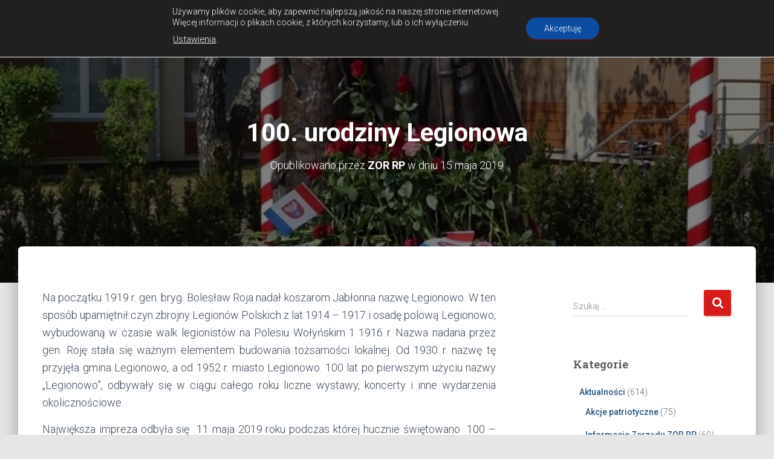

--- FILE ---
content_type: text/html; charset=UTF-8
request_url: https://zorrp.pl/aktualnosci/uroczystosci/2019/05/100-urodziny-legionowa/
body_size: 25993
content:
<!DOCTYPE html>
<html lang="pl-PL">
<head>
<meta charset='UTF-8'>
<meta name="viewport" content="width=device-width, initial-scale=1">
<link rel="profile" href="http://gmpg.org/xfn/11">
<meta name='robots' content='index, follow, max-image-preview:large, max-snippet:-1, max-video-preview:-1' />
<!-- This site is optimized with the Yoast SEO plugin v26.8 - https://yoast.com/product/yoast-seo-wordpress/ -->
<title>100. urodziny Legionowa &#8902; Związek Oficerów Rezerwy Rzeczpospolitej Polskiej im. Józefa Piłsudskiego</title>
<link rel="canonical" href="https://zorrp.pl/aktualnosci/uroczystosci/2019/05/100-urodziny-legionowa/" />
<meta property="og:locale" content="pl_PL" />
<meta property="og:type" content="article" />
<meta property="og:title" content="100. urodziny Legionowa &#8902; Związek Oficerów Rezerwy Rzeczpospolitej Polskiej im. Józefa Piłsudskiego" />
<meta property="og:description" content="Na początku 1919 r. gen. bryg. Bolesław Roja nadał koszarom Jabłonna nazwę Legionowo. W ten sposób upamiętnił czyn zbrojny Legionów Polskich z lat 1914 – 1917 i osadę polową Legionowo, wybudowaną w czasie walk legionistów na Dowiedz się więcej" />
<meta property="og:url" content="https://zorrp.pl/aktualnosci/uroczystosci/2019/05/100-urodziny-legionowa/" />
<meta property="og:site_name" content="Związek Oficerów Rezerwy Rzeczpospolitej Polskiej im. Józefa Piłsudskiego" />
<meta property="article:published_time" content="2019-05-15T20:00:11+00:00" />
<meta property="article:modified_time" content="2019-05-15T20:07:10+00:00" />
<meta property="og:image" content="https://zorrp.pl/wp-content/uploads/2019/05/100_Rocznica_Legionowa_7.jpg" />
<meta property="og:image:width" content="700" />
<meta property="og:image:height" content="932" />
<meta property="og:image:type" content="image/jpeg" />
<meta name="author" content="ZOR RP" />
<meta name="twitter:card" content="summary_large_image" />
<meta name="twitter:label1" content="Napisane przez" />
<meta name="twitter:data1" content="ZOR RP" />
<meta name="twitter:label2" content="Szacowany czas czytania" />
<meta name="twitter:data2" content="1 minuta" />
<script type="application/ld+json" class="yoast-schema-graph">{"@context":"https://schema.org","@graph":[{"@type":"Article","@id":"https://zorrp.pl/aktualnosci/uroczystosci/2019/05/100-urodziny-legionowa/#article","isPartOf":{"@id":"https://zorrp.pl/aktualnosci/uroczystosci/2019/05/100-urodziny-legionowa/"},"author":{"name":"ZOR RP","@id":"https://zorrp.pl/#/schema/person/e348ea91046ec0171e97887664f9c7de"},"headline":"100. urodziny Legionowa","datePublished":"2019-05-15T20:00:11+00:00","dateModified":"2019-05-15T20:07:10+00:00","mainEntityOfPage":{"@id":"https://zorrp.pl/aktualnosci/uroczystosci/2019/05/100-urodziny-legionowa/"},"wordCount":270,"publisher":{"@id":"https://zorrp.pl/#organization"},"image":{"@id":"https://zorrp.pl/aktualnosci/uroczystosci/2019/05/100-urodziny-legionowa/#primaryimage"},"thumbnailUrl":"https://zorrp.pl/wp-content/uploads/2019/05/100_Rocznica_Legionowa_7.jpg","articleSection":["Aktualności","Uroczystości"],"inLanguage":"pl-PL"},{"@type":"WebPage","@id":"https://zorrp.pl/aktualnosci/uroczystosci/2019/05/100-urodziny-legionowa/","url":"https://zorrp.pl/aktualnosci/uroczystosci/2019/05/100-urodziny-legionowa/","name":"100. urodziny Legionowa &#8902; Związek Oficerów Rezerwy Rzeczpospolitej Polskiej im. Józefa Piłsudskiego","isPartOf":{"@id":"https://zorrp.pl/#website"},"primaryImageOfPage":{"@id":"https://zorrp.pl/aktualnosci/uroczystosci/2019/05/100-urodziny-legionowa/#primaryimage"},"image":{"@id":"https://zorrp.pl/aktualnosci/uroczystosci/2019/05/100-urodziny-legionowa/#primaryimage"},"thumbnailUrl":"https://zorrp.pl/wp-content/uploads/2019/05/100_Rocznica_Legionowa_7.jpg","datePublished":"2019-05-15T20:00:11+00:00","dateModified":"2019-05-15T20:07:10+00:00","breadcrumb":{"@id":"https://zorrp.pl/aktualnosci/uroczystosci/2019/05/100-urodziny-legionowa/#breadcrumb"},"inLanguage":"pl-PL","potentialAction":[{"@type":"ReadAction","target":["https://zorrp.pl/aktualnosci/uroczystosci/2019/05/100-urodziny-legionowa/"]}]},{"@type":"ImageObject","inLanguage":"pl-PL","@id":"https://zorrp.pl/aktualnosci/uroczystosci/2019/05/100-urodziny-legionowa/#primaryimage","url":"https://zorrp.pl/wp-content/uploads/2019/05/100_Rocznica_Legionowa_7.jpg","contentUrl":"https://zorrp.pl/wp-content/uploads/2019/05/100_Rocznica_Legionowa_7.jpg","width":700,"height":932},{"@type":"BreadcrumbList","@id":"https://zorrp.pl/aktualnosci/uroczystosci/2019/05/100-urodziny-legionowa/#breadcrumb","itemListElement":[{"@type":"ListItem","position":1,"name":"Strona główna","item":"https://zorrp.pl/"},{"@type":"ListItem","position":2,"name":"Aktualności","item":"https://zorrp.pl/aktualnosci/"},{"@type":"ListItem","position":3,"name":"100. urodziny Legionowa"}]},{"@type":"WebSite","@id":"https://zorrp.pl/#website","url":"https://zorrp.pl/","name":"Związek Oficerów Rezerwy Rzeczpospolitej Polskiej im. Józefa Piłsudskiego","description":"BÓG - HONOR - OJCZYZNA","publisher":{"@id":"https://zorrp.pl/#organization"},"potentialAction":[{"@type":"SearchAction","target":{"@type":"EntryPoint","urlTemplate":"https://zorrp.pl/?s={search_term_string}"},"query-input":{"@type":"PropertyValueSpecification","valueRequired":true,"valueName":"search_term_string"}}],"inLanguage":"pl-PL"},{"@type":"Organization","@id":"https://zorrp.pl/#organization","name":"Związek Oficerów Rezerwy Rzeczypospolitej Polskiej im. Józefa Piłsudskiego","url":"https://zorrp.pl/","logo":{"@type":"ImageObject","inLanguage":"pl-PL","@id":"https://zorrp.pl/#/schema/logo/image/","url":"https://zorrp.pl/wp-content/uploads/2018/11/znaczek_logo_jasnew.png","contentUrl":"https://zorrp.pl/wp-content/uploads/2018/11/znaczek_logo_jasnew.png","width":499,"height":500,"caption":"Związek Oficerów Rezerwy Rzeczypospolitej Polskiej im. Józefa Piłsudskiego"},"image":{"@id":"https://zorrp.pl/#/schema/logo/image/"}},{"@type":"Person","@id":"https://zorrp.pl/#/schema/person/e348ea91046ec0171e97887664f9c7de","name":"ZOR RP","image":{"@type":"ImageObject","inLanguage":"pl-PL","@id":"https://zorrp.pl/#/schema/person/image/","url":"https://secure.gravatar.com/avatar/16e5803fcc0609e3117f2732d9f0fe2c486d1cc57d8d52efb2968199d0a678a9?s=96&d=mm&r=g","contentUrl":"https://secure.gravatar.com/avatar/16e5803fcc0609e3117f2732d9f0fe2c486d1cc57d8d52efb2968199d0a678a9?s=96&d=mm&r=g","caption":"ZOR RP"},"url":"https://zorrp.pl/author/irys/"}]}</script>
<!-- / Yoast SEO plugin. -->
<link rel='dns-prefetch' href='//fonts.googleapis.com' />
<link rel="alternate" type="application/rss+xml" title="Związek Oficerów Rezerwy Rzeczpospolitej Polskiej im. Józefa Piłsudskiego &raquo; Kanał z wpisami" href="https://zorrp.pl/feed/" />
<link rel="alternate" type="application/rss+xml" title="Związek Oficerów Rezerwy Rzeczpospolitej Polskiej im. Józefa Piłsudskiego &raquo; Kanał z komentarzami" href="https://zorrp.pl/comments/feed/" />
<link rel="alternate" title="oEmbed (JSON)" type="application/json+oembed" href="https://zorrp.pl/wp-json/oembed/1.0/embed?url=https%3A%2F%2Fzorrp.pl%2Faktualnosci%2Furoczystosci%2F2019%2F05%2F100-urodziny-legionowa%2F" />
<link rel="alternate" title="oEmbed (XML)" type="text/xml+oembed" href="https://zorrp.pl/wp-json/oembed/1.0/embed?url=https%3A%2F%2Fzorrp.pl%2Faktualnosci%2Furoczystosci%2F2019%2F05%2F100-urodziny-legionowa%2F&#038;format=xml" />
<style id='wp-img-auto-sizes-contain-inline-css' type='text/css'>
img:is([sizes=auto i],[sizes^="auto," i]){contain-intrinsic-size:3000px 1500px}
/*# sourceURL=wp-img-auto-sizes-contain-inline-css */
</style>
<link rel='stylesheet' id='twb-open-sans-css' href='https://fonts.googleapis.com/css?family=Open+Sans%3A300%2C400%2C500%2C600%2C700%2C800&#038;display=swap&#038;ver=6.9' type='text/css' media='all' />
<!-- <link rel='stylesheet' id='twbbwg-global-css' href='https://zorrp.pl/wp-content/plugins/photo-gallery/booster/assets/css/global.css?ver=1.0.0' type='text/css' media='all' /> -->
<!-- <link rel='stylesheet' id='bootstrap-css' href='https://zorrp.pl/wp-content/themes/hestia/assets/bootstrap/css/bootstrap.min.css?ver=1.0.2' type='text/css' media='all' /> -->
<!-- <link rel='stylesheet' id='hestia-font-sizes-css' href='https://zorrp.pl/wp-content/themes/hestia/assets/css/font-sizes.min.css?ver=3.3.3' type='text/css' media='all' /> -->
<link rel="stylesheet" type="text/css" href="//zorrp.pl/wp-content/cache/wpfc-minified/fdhd1f4h/hd7eo.css" media="all"/>
<style id='wp-emoji-styles-inline-css' type='text/css'>
img.wp-smiley, img.emoji {
display: inline !important;
border: none !important;
box-shadow: none !important;
height: 1em !important;
width: 1em !important;
margin: 0 0.07em !important;
vertical-align: -0.1em !important;
background: none !important;
padding: 0 !important;
}
/*# sourceURL=wp-emoji-styles-inline-css */
</style>
<!-- <link rel='stylesheet' id='wp-block-library-css' href='https://zorrp.pl/wp-includes/css/dist/block-library/style.min.css?ver=6.9' type='text/css' media='all' /> -->
<link rel="stylesheet" type="text/css" href="//zorrp.pl/wp-content/cache/wpfc-minified/14uoav4j/hd7eo.css" media="all"/>
<style id='classic-theme-styles-inline-css' type='text/css'>
/*! This file is auto-generated */
.wp-block-button__link{color:#fff;background-color:#32373c;border-radius:9999px;box-shadow:none;text-decoration:none;padding:calc(.667em + 2px) calc(1.333em + 2px);font-size:1.125em}.wp-block-file__button{background:#32373c;color:#fff;text-decoration:none}
/*# sourceURL=/wp-includes/css/classic-themes.min.css */
</style>
<style id='global-styles-inline-css' type='text/css'>
:root{--wp--preset--aspect-ratio--square: 1;--wp--preset--aspect-ratio--4-3: 4/3;--wp--preset--aspect-ratio--3-4: 3/4;--wp--preset--aspect-ratio--3-2: 3/2;--wp--preset--aspect-ratio--2-3: 2/3;--wp--preset--aspect-ratio--16-9: 16/9;--wp--preset--aspect-ratio--9-16: 9/16;--wp--preset--color--black: #000000;--wp--preset--color--cyan-bluish-gray: #abb8c3;--wp--preset--color--white: #ffffff;--wp--preset--color--pale-pink: #f78da7;--wp--preset--color--vivid-red: #cf2e2e;--wp--preset--color--luminous-vivid-orange: #ff6900;--wp--preset--color--luminous-vivid-amber: #fcb900;--wp--preset--color--light-green-cyan: #7bdcb5;--wp--preset--color--vivid-green-cyan: #00d084;--wp--preset--color--pale-cyan-blue: #8ed1fc;--wp--preset--color--vivid-cyan-blue: #0693e3;--wp--preset--color--vivid-purple: #9b51e0;--wp--preset--color--accent: #d61b1b;--wp--preset--color--background-color: #E5E5E5;--wp--preset--color--header-gradient: #a81d84;--wp--preset--gradient--vivid-cyan-blue-to-vivid-purple: linear-gradient(135deg,rgb(6,147,227) 0%,rgb(155,81,224) 100%);--wp--preset--gradient--light-green-cyan-to-vivid-green-cyan: linear-gradient(135deg,rgb(122,220,180) 0%,rgb(0,208,130) 100%);--wp--preset--gradient--luminous-vivid-amber-to-luminous-vivid-orange: linear-gradient(135deg,rgb(252,185,0) 0%,rgb(255,105,0) 100%);--wp--preset--gradient--luminous-vivid-orange-to-vivid-red: linear-gradient(135deg,rgb(255,105,0) 0%,rgb(207,46,46) 100%);--wp--preset--gradient--very-light-gray-to-cyan-bluish-gray: linear-gradient(135deg,rgb(238,238,238) 0%,rgb(169,184,195) 100%);--wp--preset--gradient--cool-to-warm-spectrum: linear-gradient(135deg,rgb(74,234,220) 0%,rgb(151,120,209) 20%,rgb(207,42,186) 40%,rgb(238,44,130) 60%,rgb(251,105,98) 80%,rgb(254,248,76) 100%);--wp--preset--gradient--blush-light-purple: linear-gradient(135deg,rgb(255,206,236) 0%,rgb(152,150,240) 100%);--wp--preset--gradient--blush-bordeaux: linear-gradient(135deg,rgb(254,205,165) 0%,rgb(254,45,45) 50%,rgb(107,0,62) 100%);--wp--preset--gradient--luminous-dusk: linear-gradient(135deg,rgb(255,203,112) 0%,rgb(199,81,192) 50%,rgb(65,88,208) 100%);--wp--preset--gradient--pale-ocean: linear-gradient(135deg,rgb(255,245,203) 0%,rgb(182,227,212) 50%,rgb(51,167,181) 100%);--wp--preset--gradient--electric-grass: linear-gradient(135deg,rgb(202,248,128) 0%,rgb(113,206,126) 100%);--wp--preset--gradient--midnight: linear-gradient(135deg,rgb(2,3,129) 0%,rgb(40,116,252) 100%);--wp--preset--font-size--small: 13px;--wp--preset--font-size--medium: 20px;--wp--preset--font-size--large: 36px;--wp--preset--font-size--x-large: 42px;--wp--preset--spacing--20: 0.44rem;--wp--preset--spacing--30: 0.67rem;--wp--preset--spacing--40: 1rem;--wp--preset--spacing--50: 1.5rem;--wp--preset--spacing--60: 2.25rem;--wp--preset--spacing--70: 3.38rem;--wp--preset--spacing--80: 5.06rem;--wp--preset--shadow--natural: 6px 6px 9px rgba(0, 0, 0, 0.2);--wp--preset--shadow--deep: 12px 12px 50px rgba(0, 0, 0, 0.4);--wp--preset--shadow--sharp: 6px 6px 0px rgba(0, 0, 0, 0.2);--wp--preset--shadow--outlined: 6px 6px 0px -3px rgb(255, 255, 255), 6px 6px rgb(0, 0, 0);--wp--preset--shadow--crisp: 6px 6px 0px rgb(0, 0, 0);}:root :where(.is-layout-flow) > :first-child{margin-block-start: 0;}:root :where(.is-layout-flow) > :last-child{margin-block-end: 0;}:root :where(.is-layout-flow) > *{margin-block-start: 24px;margin-block-end: 0;}:root :where(.is-layout-constrained) > :first-child{margin-block-start: 0;}:root :where(.is-layout-constrained) > :last-child{margin-block-end: 0;}:root :where(.is-layout-constrained) > *{margin-block-start: 24px;margin-block-end: 0;}:root :where(.is-layout-flex){gap: 24px;}:root :where(.is-layout-grid){gap: 24px;}body .is-layout-flex{display: flex;}.is-layout-flex{flex-wrap: wrap;align-items: center;}.is-layout-flex > :is(*, div){margin: 0;}body .is-layout-grid{display: grid;}.is-layout-grid > :is(*, div){margin: 0;}.has-black-color{color: var(--wp--preset--color--black) !important;}.has-cyan-bluish-gray-color{color: var(--wp--preset--color--cyan-bluish-gray) !important;}.has-white-color{color: var(--wp--preset--color--white) !important;}.has-pale-pink-color{color: var(--wp--preset--color--pale-pink) !important;}.has-vivid-red-color{color: var(--wp--preset--color--vivid-red) !important;}.has-luminous-vivid-orange-color{color: var(--wp--preset--color--luminous-vivid-orange) !important;}.has-luminous-vivid-amber-color{color: var(--wp--preset--color--luminous-vivid-amber) !important;}.has-light-green-cyan-color{color: var(--wp--preset--color--light-green-cyan) !important;}.has-vivid-green-cyan-color{color: var(--wp--preset--color--vivid-green-cyan) !important;}.has-pale-cyan-blue-color{color: var(--wp--preset--color--pale-cyan-blue) !important;}.has-vivid-cyan-blue-color{color: var(--wp--preset--color--vivid-cyan-blue) !important;}.has-vivid-purple-color{color: var(--wp--preset--color--vivid-purple) !important;}.has-accent-color{color: var(--wp--preset--color--accent) !important;}.has-background-color-color{color: var(--wp--preset--color--background-color) !important;}.has-header-gradient-color{color: var(--wp--preset--color--header-gradient) !important;}.has-black-background-color{background-color: var(--wp--preset--color--black) !important;}.has-cyan-bluish-gray-background-color{background-color: var(--wp--preset--color--cyan-bluish-gray) !important;}.has-white-background-color{background-color: var(--wp--preset--color--white) !important;}.has-pale-pink-background-color{background-color: var(--wp--preset--color--pale-pink) !important;}.has-vivid-red-background-color{background-color: var(--wp--preset--color--vivid-red) !important;}.has-luminous-vivid-orange-background-color{background-color: var(--wp--preset--color--luminous-vivid-orange) !important;}.has-luminous-vivid-amber-background-color{background-color: var(--wp--preset--color--luminous-vivid-amber) !important;}.has-light-green-cyan-background-color{background-color: var(--wp--preset--color--light-green-cyan) !important;}.has-vivid-green-cyan-background-color{background-color: var(--wp--preset--color--vivid-green-cyan) !important;}.has-pale-cyan-blue-background-color{background-color: var(--wp--preset--color--pale-cyan-blue) !important;}.has-vivid-cyan-blue-background-color{background-color: var(--wp--preset--color--vivid-cyan-blue) !important;}.has-vivid-purple-background-color{background-color: var(--wp--preset--color--vivid-purple) !important;}.has-accent-background-color{background-color: var(--wp--preset--color--accent) !important;}.has-background-color-background-color{background-color: var(--wp--preset--color--background-color) !important;}.has-header-gradient-background-color{background-color: var(--wp--preset--color--header-gradient) !important;}.has-black-border-color{border-color: var(--wp--preset--color--black) !important;}.has-cyan-bluish-gray-border-color{border-color: var(--wp--preset--color--cyan-bluish-gray) !important;}.has-white-border-color{border-color: var(--wp--preset--color--white) !important;}.has-pale-pink-border-color{border-color: var(--wp--preset--color--pale-pink) !important;}.has-vivid-red-border-color{border-color: var(--wp--preset--color--vivid-red) !important;}.has-luminous-vivid-orange-border-color{border-color: var(--wp--preset--color--luminous-vivid-orange) !important;}.has-luminous-vivid-amber-border-color{border-color: var(--wp--preset--color--luminous-vivid-amber) !important;}.has-light-green-cyan-border-color{border-color: var(--wp--preset--color--light-green-cyan) !important;}.has-vivid-green-cyan-border-color{border-color: var(--wp--preset--color--vivid-green-cyan) !important;}.has-pale-cyan-blue-border-color{border-color: var(--wp--preset--color--pale-cyan-blue) !important;}.has-vivid-cyan-blue-border-color{border-color: var(--wp--preset--color--vivid-cyan-blue) !important;}.has-vivid-purple-border-color{border-color: var(--wp--preset--color--vivid-purple) !important;}.has-accent-border-color{border-color: var(--wp--preset--color--accent) !important;}.has-background-color-border-color{border-color: var(--wp--preset--color--background-color) !important;}.has-header-gradient-border-color{border-color: var(--wp--preset--color--header-gradient) !important;}.has-vivid-cyan-blue-to-vivid-purple-gradient-background{background: var(--wp--preset--gradient--vivid-cyan-blue-to-vivid-purple) !important;}.has-light-green-cyan-to-vivid-green-cyan-gradient-background{background: var(--wp--preset--gradient--light-green-cyan-to-vivid-green-cyan) !important;}.has-luminous-vivid-amber-to-luminous-vivid-orange-gradient-background{background: var(--wp--preset--gradient--luminous-vivid-amber-to-luminous-vivid-orange) !important;}.has-luminous-vivid-orange-to-vivid-red-gradient-background{background: var(--wp--preset--gradient--luminous-vivid-orange-to-vivid-red) !important;}.has-very-light-gray-to-cyan-bluish-gray-gradient-background{background: var(--wp--preset--gradient--very-light-gray-to-cyan-bluish-gray) !important;}.has-cool-to-warm-spectrum-gradient-background{background: var(--wp--preset--gradient--cool-to-warm-spectrum) !important;}.has-blush-light-purple-gradient-background{background: var(--wp--preset--gradient--blush-light-purple) !important;}.has-blush-bordeaux-gradient-background{background: var(--wp--preset--gradient--blush-bordeaux) !important;}.has-luminous-dusk-gradient-background{background: var(--wp--preset--gradient--luminous-dusk) !important;}.has-pale-ocean-gradient-background{background: var(--wp--preset--gradient--pale-ocean) !important;}.has-electric-grass-gradient-background{background: var(--wp--preset--gradient--electric-grass) !important;}.has-midnight-gradient-background{background: var(--wp--preset--gradient--midnight) !important;}.has-small-font-size{font-size: var(--wp--preset--font-size--small) !important;}.has-medium-font-size{font-size: var(--wp--preset--font-size--medium) !important;}.has-large-font-size{font-size: var(--wp--preset--font-size--large) !important;}.has-x-large-font-size{font-size: var(--wp--preset--font-size--x-large) !important;}
:root :where(.wp-block-pullquote){font-size: 1.5em;line-height: 1.6;}
/*# sourceURL=global-styles-inline-css */
</style>
<!-- <link rel='stylesheet' id='bwg_fonts-css' href='https://zorrp.pl/wp-content/plugins/photo-gallery/css/bwg-fonts/fonts.css?ver=0.0.1' type='text/css' media='all' /> -->
<!-- <link rel='stylesheet' id='sumoselect-css' href='https://zorrp.pl/wp-content/plugins/photo-gallery/css/sumoselect.min.css?ver=3.4.6' type='text/css' media='all' /> -->
<!-- <link rel='stylesheet' id='mCustomScrollbar-css' href='https://zorrp.pl/wp-content/plugins/photo-gallery/css/jquery.mCustomScrollbar.min.css?ver=3.1.5' type='text/css' media='all' /> -->
<link rel="stylesheet" type="text/css" href="//zorrp.pl/wp-content/cache/wpfc-minified/5i53s4/hd7eo.css" media="all"/>
<link rel='stylesheet' id='bwg_googlefonts-css' href='https://fonts.googleapis.com/css?family=Ubuntu&#038;subset=greek,latin,greek-ext,vietnamese,cyrillic-ext,latin-ext,cyrillic' type='text/css' media='all' />
<!-- <link rel='stylesheet' id='bwg_frontend-css' href='https://zorrp.pl/wp-content/plugins/photo-gallery/css/styles.min.css?ver=1.8.35' type='text/css' media='all' /> -->
<!-- <link rel='stylesheet' id='hestia-clients-bar-css' href='https://zorrp.pl/wp-content/plugins/themeisle-companion/obfx_modules/companion-legacy/assets/css/hestia/clients-bar.css?ver=3.0.3' type='text/css' media='all' /> -->
<!-- <link rel='stylesheet' id='hestia_style-css' href='https://zorrp.pl/wp-content/themes/hestia/style.min.css?ver=3.3.3' type='text/css' media='all' /> -->
<link rel="stylesheet" type="text/css" href="//zorrp.pl/wp-content/cache/wpfc-minified/kqe2nlfd/hd7eo.css" media="all"/>
<style id='hestia_style-inline-css' type='text/css'>
div.wpforms-container-full .wpforms-form div.wpforms-field input.wpforms-error{border:none}div.wpforms-container .wpforms-form input[type=date],div.wpforms-container .wpforms-form input[type=datetime],div.wpforms-container .wpforms-form input[type=datetime-local],div.wpforms-container .wpforms-form input[type=email],div.wpforms-container .wpforms-form input[type=month],div.wpforms-container .wpforms-form input[type=number],div.wpforms-container .wpforms-form input[type=password],div.wpforms-container .wpforms-form input[type=range],div.wpforms-container .wpforms-form input[type=search],div.wpforms-container .wpforms-form input[type=tel],div.wpforms-container .wpforms-form input[type=text],div.wpforms-container .wpforms-form input[type=time],div.wpforms-container .wpforms-form input[type=url],div.wpforms-container .wpforms-form input[type=week],div.wpforms-container .wpforms-form select,div.wpforms-container .wpforms-form textarea,.nf-form-cont input:not([type=button]),div.wpforms-container .wpforms-form .form-group.is-focused .form-control{box-shadow:none}div.wpforms-container .wpforms-form input[type=date],div.wpforms-container .wpforms-form input[type=datetime],div.wpforms-container .wpforms-form input[type=datetime-local],div.wpforms-container .wpforms-form input[type=email],div.wpforms-container .wpforms-form input[type=month],div.wpforms-container .wpforms-form input[type=number],div.wpforms-container .wpforms-form input[type=password],div.wpforms-container .wpforms-form input[type=range],div.wpforms-container .wpforms-form input[type=search],div.wpforms-container .wpforms-form input[type=tel],div.wpforms-container .wpforms-form input[type=text],div.wpforms-container .wpforms-form input[type=time],div.wpforms-container .wpforms-form input[type=url],div.wpforms-container .wpforms-form input[type=week],div.wpforms-container .wpforms-form select,div.wpforms-container .wpforms-form textarea,.nf-form-cont input:not([type=button]){background-image:linear-gradient(#9c27b0,#9c27b0),linear-gradient(#d2d2d2,#d2d2d2);float:none;border:0;border-radius:0;background-color:transparent;background-repeat:no-repeat;background-position:center bottom,center calc(100% - 1px);background-size:0 2px,100% 1px;font-weight:400;transition:background 0s ease-out}div.wpforms-container .wpforms-form .form-group.is-focused .form-control{outline:none;background-size:100% 2px,100% 1px;transition-duration:0.3s}div.wpforms-container .wpforms-form input[type=date].form-control,div.wpforms-container .wpforms-form input[type=datetime].form-control,div.wpforms-container .wpforms-form input[type=datetime-local].form-control,div.wpforms-container .wpforms-form input[type=email].form-control,div.wpforms-container .wpforms-form input[type=month].form-control,div.wpforms-container .wpforms-form input[type=number].form-control,div.wpforms-container .wpforms-form input[type=password].form-control,div.wpforms-container .wpforms-form input[type=range].form-control,div.wpforms-container .wpforms-form input[type=search].form-control,div.wpforms-container .wpforms-form input[type=tel].form-control,div.wpforms-container .wpforms-form input[type=text].form-control,div.wpforms-container .wpforms-form input[type=time].form-control,div.wpforms-container .wpforms-form input[type=url].form-control,div.wpforms-container .wpforms-form input[type=week].form-control,div.wpforms-container .wpforms-form select.form-control,div.wpforms-container .wpforms-form textarea.form-control{border:none;padding:7px 0;font-size:14px}div.wpforms-container .wpforms-form .wpforms-field-select select{border-radius:3px}div.wpforms-container .wpforms-form .wpforms-field-number input[type=number]{background-image:none;border-radius:3px}div.wpforms-container .wpforms-form button[type=submit].wpforms-submit,div.wpforms-container .wpforms-form button[type=submit].wpforms-submit:hover{color:#fff;border:none}.home div.wpforms-container-full .wpforms-form{margin-left:15px;margin-right:15px}div.wpforms-container-full .wpforms-form .wpforms-field{padding:0 0 24px 0 !important}div.wpforms-container-full .wpforms-form .wpforms-submit-container{text-align:right}div.wpforms-container-full .wpforms-form .wpforms-submit-container button{text-transform:uppercase}div.wpforms-container-full .wpforms-form textarea{border:none !important}div.wpforms-container-full .wpforms-form textarea:focus{border-width:0 !important}.home div.wpforms-container .wpforms-form textarea{background-image:linear-gradient(#9c27b0,#9c27b0),linear-gradient(#d2d2d2,#d2d2d2);background-color:transparent;background-repeat:no-repeat;background-position:center bottom,center calc(100% - 1px);background-size:0 2px,100% 1px}@media only screen and(max-width:768px){.wpforms-container-full .wpforms-form .wpforms-one-half,.wpforms-container-full .wpforms-form button{width:100% !important;margin-left:0 !important}.wpforms-container-full .wpforms-form .wpforms-submit-container{text-align:center}}div.wpforms-container .wpforms-form input:focus,div.wpforms-container .wpforms-form select:focus{border:none}.elementor-page .hestia-about>.container{width:100%}.elementor-page .pagebuilder-section{padding:0}.elementor-page .title-in-content,.elementor-page .image-in-page{display:none}.home.elementor-page .main-raised>section.hestia-about{overflow:visible}.elementor-editor-active .navbar{pointer-events:none}.elementor-editor-active #elementor.elementor-edit-mode .elementor-element-overlay{z-index:1000000}.elementor-page.page-template-template-fullwidth .blog-post-wrapper>.container{width:100%}.elementor-page.page-template-template-fullwidth .blog-post-wrapper>.container .col-md-12{padding:0}.elementor-page.page-template-template-fullwidth article.section{padding:0}.elementor-text-editor p,.elementor-text-editor h1,.elementor-text-editor h2,.elementor-text-editor h3,.elementor-text-editor h4,.elementor-text-editor h5,.elementor-text-editor h6{font-size:inherit}
.hestia-top-bar,.hestia-top-bar .widget.widget_shopping_cart .cart_list{background-color:#363537}.hestia-top-bar .widget .label-floating input[type=search]:-webkit-autofill{-webkit-box-shadow:inset 0 0 0 9999px #363537}.hestia-top-bar,.hestia-top-bar .widget .label-floating input[type=search],.hestia-top-bar .widget.widget_search form.form-group:before,.hestia-top-bar .widget.widget_product_search form.form-group:before,.hestia-top-bar .widget.widget_shopping_cart:before{color:#fff}.hestia-top-bar .widget .label-floating input[type=search]{-webkit-text-fill-color:#fff !important}.hestia-top-bar div.widget.widget_shopping_cart:before,.hestia-top-bar .widget.widget_product_search form.form-group:before,.hestia-top-bar .widget.widget_search form.form-group:before{background-color:#fff}.hestia-top-bar a,.hestia-top-bar .top-bar-nav li a{color:#fff}.hestia-top-bar ul li a[href*="mailto:"]:before,.hestia-top-bar ul li a[href*="tel:"]:before{background-color:#fff}.hestia-top-bar a:hover,.hestia-top-bar .top-bar-nav li a:hover{color:#eee}.hestia-top-bar ul li:hover a[href*="mailto:"]:before,.hestia-top-bar ul li:hover a[href*="tel:"]:before{background-color:#eee}
footer.footer.footer-black{background:#323437}footer.footer.footer-black.footer-big{color:#fff}footer.footer.footer-black a{color:#fff}footer.footer.footer-black hr{border-color:#5e5e5e}.footer-big p,.widget,.widget code,.widget pre{color:#5e5e5e}
:root{--hestia-primary-color:#d61b1b}a,.navbar .dropdown-menu li:hover>a,.navbar .dropdown-menu li:focus>a,.navbar .dropdown-menu li:active>a,.navbar .navbar-nav>li .dropdown-menu li:hover>a,body:not(.home) .navbar-default .navbar-nav>.active:not(.btn)>a,body:not(.home) .navbar-default .navbar-nav>.active:not(.btn)>a:hover,body:not(.home) .navbar-default .navbar-nav>.active:not(.btn)>a:focus,a:hover,.card-blog a.moretag:hover,.card-blog a.more-link:hover,.widget a:hover,.has-text-color.has-accent-color,p.has-text-color a{color:#d61b1b}.svg-text-color{fill:#d61b1b}.pagination span.current,.pagination span.current:focus,.pagination span.current:hover{border-color:#d61b1b}button,button:hover,.woocommerce .track_order button[type="submit"],.woocommerce .track_order button[type="submit"]:hover,div.wpforms-container .wpforms-form button[type=submit].wpforms-submit,div.wpforms-container .wpforms-form button[type=submit].wpforms-submit:hover,input[type="button"],input[type="button"]:hover,input[type="submit"],input[type="submit"]:hover,input#searchsubmit,.pagination span.current,.pagination span.current:focus,.pagination span.current:hover,.btn.btn-primary,.btn.btn-primary:link,.btn.btn-primary:hover,.btn.btn-primary:focus,.btn.btn-primary:active,.btn.btn-primary.active,.btn.btn-primary.active:focus,.btn.btn-primary.active:hover,.btn.btn-primary:active:hover,.btn.btn-primary:active:focus,.btn.btn-primary:active:hover,.hestia-sidebar-open.btn.btn-rose,.hestia-sidebar-close.btn.btn-rose,.hestia-sidebar-open.btn.btn-rose:hover,.hestia-sidebar-close.btn.btn-rose:hover,.hestia-sidebar-open.btn.btn-rose:focus,.hestia-sidebar-close.btn.btn-rose:focus,.label.label-primary,.hestia-work .portfolio-item:nth-child(6n+1) .label,.nav-cart .nav-cart-content .widget .buttons .button,.has-accent-background-color[class*="has-background"]{background-color:#d61b1b}@media(max-width:768px){.navbar-default .navbar-nav>li>a:hover,.navbar-default .navbar-nav>li>a:focus,.navbar .navbar-nav .dropdown .dropdown-menu li a:hover,.navbar .navbar-nav .dropdown .dropdown-menu li a:focus,.navbar button.navbar-toggle:hover,.navbar .navbar-nav li:hover>a i{color:#d61b1b}}body:not(.woocommerce-page) button:not([class^="fl-"]):not(.hestia-scroll-to-top):not(.navbar-toggle):not(.close),body:not(.woocommerce-page) .button:not([class^="fl-"]):not(hestia-scroll-to-top):not(.navbar-toggle):not(.add_to_cart_button):not(.product_type_grouped):not(.product_type_external),div.wpforms-container .wpforms-form button[type=submit].wpforms-submit,input[type="submit"],input[type="button"],.btn.btn-primary,.widget_product_search button[type="submit"],.hestia-sidebar-open.btn.btn-rose,.hestia-sidebar-close.btn.btn-rose,.everest-forms button[type=submit].everest-forms-submit-button{-webkit-box-shadow:0 2px 2px 0 rgba(214,27,27,0.14),0 3px 1px -2px rgba(214,27,27,0.2),0 1px 5px 0 rgba(214,27,27,0.12);box-shadow:0 2px 2px 0 rgba(214,27,27,0.14),0 3px 1px -2px rgba(214,27,27,0.2),0 1px 5px 0 rgba(214,27,27,0.12)}.card .header-primary,.card .content-primary,.everest-forms button[type=submit].everest-forms-submit-button{background:#d61b1b}body:not(.woocommerce-page) .button:not([class^="fl-"]):not(.hestia-scroll-to-top):not(.navbar-toggle):not(.add_to_cart_button):hover,body:not(.woocommerce-page) button:not([class^="fl-"]):not(.hestia-scroll-to-top):not(.navbar-toggle):not(.close):hover,div.wpforms-container .wpforms-form button[type=submit].wpforms-submit:hover,input[type="submit"]:hover,input[type="button"]:hover,input#searchsubmit:hover,.widget_product_search button[type="submit"]:hover,.pagination span.current,.btn.btn-primary:hover,.btn.btn-primary:focus,.btn.btn-primary:active,.btn.btn-primary.active,.btn.btn-primary:active:focus,.btn.btn-primary:active:hover,.hestia-sidebar-open.btn.btn-rose:hover,.hestia-sidebar-close.btn.btn-rose:hover,.pagination span.current:hover,.everest-forms button[type=submit].everest-forms-submit-button:hover,.everest-forms button[type=submit].everest-forms-submit-button:focus,.everest-forms button[type=submit].everest-forms-submit-button:active{-webkit-box-shadow:0 14px 26px -12px rgba(214,27,27,0.42),0 4px 23px 0 rgba(0,0,0,0.12),0 8px 10px -5px rgba(214,27,27,0.2);box-shadow:0 14px 26px -12px rgba(214,27,27,0.42),0 4px 23px 0 rgba(0,0,0,0.12),0 8px 10px -5px rgba(214,27,27,0.2);color:#fff}.form-group.is-focused .form-control{background-image:-webkit-gradient(linear,left top,left bottom,from(#d61b1b),to(#d61b1b)),-webkit-gradient(linear,left top,left bottom,from(#d2d2d2),to(#d2d2d2));background-image:-webkit-linear-gradient(linear,left top,left bottom,from(#d61b1b),to(#d61b1b)),-webkit-linear-gradient(linear,left top,left bottom,from(#d2d2d2),to(#d2d2d2));background-image:linear-gradient(linear,left top,left bottom,from(#d61b1b),to(#d61b1b)),linear-gradient(linear,left top,left bottom,from(#d2d2d2),to(#d2d2d2))}.navbar:not(.navbar-transparent) li:not(.btn):hover>a,.navbar li.on-section:not(.btn)>a,.navbar.full-screen-menu.navbar-transparent li:not(.btn):hover>a,.navbar.full-screen-menu .navbar-toggle:hover,.navbar:not(.navbar-transparent) .nav-cart:hover,.navbar:not(.navbar-transparent) .hestia-toggle-search:hover{color:#d61b1b}.header-filter-gradient{background:linear-gradient(45deg,rgba(168,29,132,1) 0,rgb(234,57,111) 100%)}.has-text-color.has-header-gradient-color{color:#a81d84}.has-header-gradient-background-color[class*="has-background"]{background-color:#a81d84}.has-text-color.has-background-color-color{color:#E5E5E5}.has-background-color-background-color[class*="has-background"]{background-color:#E5E5E5}
.btn.btn-primary:not(.colored-button):not(.btn-left):not(.btn-right):not(.btn-just-icon):not(.menu-item),input[type="submit"]:not(.search-submit),body:not(.woocommerce-account) .woocommerce .button.woocommerce-Button,.woocommerce .product button.button,.woocommerce .product button.button.alt,.woocommerce .product #respond input#submit,.woocommerce-cart .blog-post .woocommerce .cart-collaterals .cart_totals .checkout-button,.woocommerce-checkout #payment #place_order,.woocommerce-account.woocommerce-page button.button,.woocommerce .track_order button[type="submit"],.nav-cart .nav-cart-content .widget .buttons .button,.woocommerce a.button.wc-backward,body.woocommerce .wccm-catalog-item a.button,body.woocommerce a.wccm-button.button,form.woocommerce-form-coupon button.button,div.wpforms-container .wpforms-form button[type=submit].wpforms-submit,div.woocommerce a.button.alt,div.woocommerce table.my_account_orders .button,.btn.colored-button,.btn.btn-left,.btn.btn-right,.btn:not(.colored-button):not(.btn-left):not(.btn-right):not(.btn-just-icon):not(.menu-item):not(.hestia-sidebar-open):not(.hestia-sidebar-close){padding-top:15px;padding-bottom:15px;padding-left:33px;padding-right:33px}
:root{--hestia-button-border-radius:3px}.btn.btn-primary:not(.colored-button):not(.btn-left):not(.btn-right):not(.btn-just-icon):not(.menu-item),input[type="submit"]:not(.search-submit),body:not(.woocommerce-account) .woocommerce .button.woocommerce-Button,.woocommerce .product button.button,.woocommerce .product button.button.alt,.woocommerce .product #respond input#submit,.woocommerce-cart .blog-post .woocommerce .cart-collaterals .cart_totals .checkout-button,.woocommerce-checkout #payment #place_order,.woocommerce-account.woocommerce-page button.button,.woocommerce .track_order button[type="submit"],.nav-cart .nav-cart-content .widget .buttons .button,.woocommerce a.button.wc-backward,body.woocommerce .wccm-catalog-item a.button,body.woocommerce a.wccm-button.button,form.woocommerce-form-coupon button.button,div.wpforms-container .wpforms-form button[type=submit].wpforms-submit,div.woocommerce a.button.alt,div.woocommerce table.my_account_orders .button,input[type="submit"].search-submit,.hestia-view-cart-wrapper .added_to_cart.wc-forward,.woocommerce-product-search button,.woocommerce-cart .actions .button,#secondary div[id^=woocommerce_price_filter] .button,.woocommerce div[id^=woocommerce_widget_cart].widget .buttons .button,.searchform input[type=submit],.searchform button,.search-form:not(.media-toolbar-primary) input[type=submit],.search-form:not(.media-toolbar-primary) button,.woocommerce-product-search input[type=submit],.btn.colored-button,.btn.btn-left,.btn.btn-right,.btn:not(.colored-button):not(.btn-left):not(.btn-right):not(.btn-just-icon):not(.menu-item):not(.hestia-sidebar-open):not(.hestia-sidebar-close){border-radius:3px}
@media(min-width:769px){.page-header.header-small .hestia-title,.page-header.header-small .title,h1.hestia-title.title-in-content,.main article.section .has-title-font-size{font-size:42px}}
@media( min-width:480px){}@media( min-width:768px){}.hestia-scroll-to-top{border-radius :50%;background-color:#999}.hestia-scroll-to-top:hover{background-color:#999}.hestia-scroll-to-top:hover svg,.hestia-scroll-to-top:hover p{color:#fff}.hestia-scroll-to-top svg,.hestia-scroll-to-top p{color:#fff}
/*# sourceURL=hestia_style-inline-css */
</style>
<link rel='stylesheet' id='hestia_fonts-css' href='https://fonts.googleapis.com/css?family=Roboto%3A300%2C400%2C500%2C700%7CRoboto+Slab%3A400%2C700&#038;subset=latin%2Clatin-ext&#038;ver=3.3.3' type='text/css' media='all' />
<!-- <link rel='stylesheet' id='slb_core-css' href='https://zorrp.pl/wp-content/plugins/simple-lightbox/client/css/app.css?ver=2.9.4' type='text/css' media='all' /> -->
<!-- <link rel='stylesheet' id='moove_gdpr_frontend-css' href='https://zorrp.pl/wp-content/plugins/gdpr-cookie-compliance/dist/styles/gdpr-main-nf.css?ver=5.0.9' type='text/css' media='all' /> -->
<link rel="stylesheet" type="text/css" href="//zorrp.pl/wp-content/cache/wpfc-minified/9lfytl7o/hd7eo.css" media="all"/>
<style id='moove_gdpr_frontend-inline-css' type='text/css'>
#moove_gdpr_cookie_modal .moove-gdpr-modal-content .moove-gdpr-tab-main h3.tab-title, 
#moove_gdpr_cookie_modal .moove-gdpr-modal-content .moove-gdpr-tab-main span.tab-title,
#moove_gdpr_cookie_modal .moove-gdpr-modal-content .moove-gdpr-modal-left-content #moove-gdpr-menu li a, 
#moove_gdpr_cookie_modal .moove-gdpr-modal-content .moove-gdpr-modal-left-content #moove-gdpr-menu li button,
#moove_gdpr_cookie_modal .moove-gdpr-modal-content .moove-gdpr-modal-left-content .moove-gdpr-branding-cnt a,
#moove_gdpr_cookie_modal .moove-gdpr-modal-content .moove-gdpr-modal-footer-content .moove-gdpr-button-holder a.mgbutton, 
#moove_gdpr_cookie_modal .moove-gdpr-modal-content .moove-gdpr-modal-footer-content .moove-gdpr-button-holder button.mgbutton,
#moove_gdpr_cookie_modal .cookie-switch .cookie-slider:after, 
#moove_gdpr_cookie_modal .cookie-switch .slider:after, 
#moove_gdpr_cookie_modal .switch .cookie-slider:after, 
#moove_gdpr_cookie_modal .switch .slider:after,
#moove_gdpr_cookie_info_bar .moove-gdpr-info-bar-container .moove-gdpr-info-bar-content p, 
#moove_gdpr_cookie_info_bar .moove-gdpr-info-bar-container .moove-gdpr-info-bar-content p a,
#moove_gdpr_cookie_info_bar .moove-gdpr-info-bar-container .moove-gdpr-info-bar-content a.mgbutton, 
#moove_gdpr_cookie_info_bar .moove-gdpr-info-bar-container .moove-gdpr-info-bar-content button.mgbutton,
#moove_gdpr_cookie_modal .moove-gdpr-modal-content .moove-gdpr-tab-main .moove-gdpr-tab-main-content h1, 
#moove_gdpr_cookie_modal .moove-gdpr-modal-content .moove-gdpr-tab-main .moove-gdpr-tab-main-content h2, 
#moove_gdpr_cookie_modal .moove-gdpr-modal-content .moove-gdpr-tab-main .moove-gdpr-tab-main-content h3, 
#moove_gdpr_cookie_modal .moove-gdpr-modal-content .moove-gdpr-tab-main .moove-gdpr-tab-main-content h4, 
#moove_gdpr_cookie_modal .moove-gdpr-modal-content .moove-gdpr-tab-main .moove-gdpr-tab-main-content h5, 
#moove_gdpr_cookie_modal .moove-gdpr-modal-content .moove-gdpr-tab-main .moove-gdpr-tab-main-content h6,
#moove_gdpr_cookie_modal .moove-gdpr-modal-content.moove_gdpr_modal_theme_v2 .moove-gdpr-modal-title .tab-title,
#moove_gdpr_cookie_modal .moove-gdpr-modal-content.moove_gdpr_modal_theme_v2 .moove-gdpr-tab-main h3.tab-title, 
#moove_gdpr_cookie_modal .moove-gdpr-modal-content.moove_gdpr_modal_theme_v2 .moove-gdpr-tab-main span.tab-title,
#moove_gdpr_cookie_modal .moove-gdpr-modal-content.moove_gdpr_modal_theme_v2 .moove-gdpr-branding-cnt a {
font-weight: inherit				}
#moove_gdpr_cookie_modal,#moove_gdpr_cookie_info_bar,.gdpr_cookie_settings_shortcode_content{font-family:inherit}#moove_gdpr_save_popup_settings_button{background-color:#373737;color:#fff}#moove_gdpr_save_popup_settings_button:hover{background-color:#000}#moove_gdpr_cookie_info_bar .moove-gdpr-info-bar-container .moove-gdpr-info-bar-content a.mgbutton,#moove_gdpr_cookie_info_bar .moove-gdpr-info-bar-container .moove-gdpr-info-bar-content button.mgbutton{background-color:#0c4da2}#moove_gdpr_cookie_modal .moove-gdpr-modal-content .moove-gdpr-modal-footer-content .moove-gdpr-button-holder a.mgbutton,#moove_gdpr_cookie_modal .moove-gdpr-modal-content .moove-gdpr-modal-footer-content .moove-gdpr-button-holder button.mgbutton,.gdpr_cookie_settings_shortcode_content .gdpr-shr-button.button-green{background-color:#0c4da2;border-color:#0c4da2}#moove_gdpr_cookie_modal .moove-gdpr-modal-content .moove-gdpr-modal-footer-content .moove-gdpr-button-holder a.mgbutton:hover,#moove_gdpr_cookie_modal .moove-gdpr-modal-content .moove-gdpr-modal-footer-content .moove-gdpr-button-holder button.mgbutton:hover,.gdpr_cookie_settings_shortcode_content .gdpr-shr-button.button-green:hover{background-color:#fff;color:#0c4da2}#moove_gdpr_cookie_modal .moove-gdpr-modal-content .moove-gdpr-modal-close i,#moove_gdpr_cookie_modal .moove-gdpr-modal-content .moove-gdpr-modal-close span.gdpr-icon{background-color:#0c4da2;border:1px solid #0c4da2}#moove_gdpr_cookie_info_bar span.moove-gdpr-infobar-allow-all.focus-g,#moove_gdpr_cookie_info_bar span.moove-gdpr-infobar-allow-all:focus,#moove_gdpr_cookie_info_bar button.moove-gdpr-infobar-allow-all.focus-g,#moove_gdpr_cookie_info_bar button.moove-gdpr-infobar-allow-all:focus,#moove_gdpr_cookie_info_bar span.moove-gdpr-infobar-reject-btn.focus-g,#moove_gdpr_cookie_info_bar span.moove-gdpr-infobar-reject-btn:focus,#moove_gdpr_cookie_info_bar button.moove-gdpr-infobar-reject-btn.focus-g,#moove_gdpr_cookie_info_bar button.moove-gdpr-infobar-reject-btn:focus,#moove_gdpr_cookie_info_bar span.change-settings-button.focus-g,#moove_gdpr_cookie_info_bar span.change-settings-button:focus,#moove_gdpr_cookie_info_bar button.change-settings-button.focus-g,#moove_gdpr_cookie_info_bar button.change-settings-button:focus{-webkit-box-shadow:0 0 1px 3px #0c4da2;-moz-box-shadow:0 0 1px 3px #0c4da2;box-shadow:0 0 1px 3px #0c4da2}#moove_gdpr_cookie_modal .moove-gdpr-modal-content .moove-gdpr-modal-close i:hover,#moove_gdpr_cookie_modal .moove-gdpr-modal-content .moove-gdpr-modal-close span.gdpr-icon:hover,#moove_gdpr_cookie_info_bar span[data-href]>u.change-settings-button{color:#0c4da2}#moove_gdpr_cookie_modal .moove-gdpr-modal-content .moove-gdpr-modal-left-content #moove-gdpr-menu li.menu-item-selected a span.gdpr-icon,#moove_gdpr_cookie_modal .moove-gdpr-modal-content .moove-gdpr-modal-left-content #moove-gdpr-menu li.menu-item-selected button span.gdpr-icon{color:inherit}#moove_gdpr_cookie_modal .moove-gdpr-modal-content .moove-gdpr-modal-left-content #moove-gdpr-menu li a span.gdpr-icon,#moove_gdpr_cookie_modal .moove-gdpr-modal-content .moove-gdpr-modal-left-content #moove-gdpr-menu li button span.gdpr-icon{color:inherit}#moove_gdpr_cookie_modal .gdpr-acc-link{line-height:0;font-size:0;color:transparent;position:absolute}#moove_gdpr_cookie_modal .moove-gdpr-modal-content .moove-gdpr-modal-close:hover i,#moove_gdpr_cookie_modal .moove-gdpr-modal-content .moove-gdpr-modal-left-content #moove-gdpr-menu li a,#moove_gdpr_cookie_modal .moove-gdpr-modal-content .moove-gdpr-modal-left-content #moove-gdpr-menu li button,#moove_gdpr_cookie_modal .moove-gdpr-modal-content .moove-gdpr-modal-left-content #moove-gdpr-menu li button i,#moove_gdpr_cookie_modal .moove-gdpr-modal-content .moove-gdpr-modal-left-content #moove-gdpr-menu li a i,#moove_gdpr_cookie_modal .moove-gdpr-modal-content .moove-gdpr-tab-main .moove-gdpr-tab-main-content a:hover,#moove_gdpr_cookie_info_bar.moove-gdpr-dark-scheme .moove-gdpr-info-bar-container .moove-gdpr-info-bar-content a.mgbutton:hover,#moove_gdpr_cookie_info_bar.moove-gdpr-dark-scheme .moove-gdpr-info-bar-container .moove-gdpr-info-bar-content button.mgbutton:hover,#moove_gdpr_cookie_info_bar.moove-gdpr-dark-scheme .moove-gdpr-info-bar-container .moove-gdpr-info-bar-content a:hover,#moove_gdpr_cookie_info_bar.moove-gdpr-dark-scheme .moove-gdpr-info-bar-container .moove-gdpr-info-bar-content button:hover,#moove_gdpr_cookie_info_bar.moove-gdpr-dark-scheme .moove-gdpr-info-bar-container .moove-gdpr-info-bar-content span.change-settings-button:hover,#moove_gdpr_cookie_info_bar.moove-gdpr-dark-scheme .moove-gdpr-info-bar-container .moove-gdpr-info-bar-content button.change-settings-button:hover,#moove_gdpr_cookie_info_bar.moove-gdpr-dark-scheme .moove-gdpr-info-bar-container .moove-gdpr-info-bar-content u.change-settings-button:hover,#moove_gdpr_cookie_info_bar span[data-href]>u.change-settings-button,#moove_gdpr_cookie_info_bar.moove-gdpr-dark-scheme .moove-gdpr-info-bar-container .moove-gdpr-info-bar-content a.mgbutton.focus-g,#moove_gdpr_cookie_info_bar.moove-gdpr-dark-scheme .moove-gdpr-info-bar-container .moove-gdpr-info-bar-content button.mgbutton.focus-g,#moove_gdpr_cookie_info_bar.moove-gdpr-dark-scheme .moove-gdpr-info-bar-container .moove-gdpr-info-bar-content a.focus-g,#moove_gdpr_cookie_info_bar.moove-gdpr-dark-scheme .moove-gdpr-info-bar-container .moove-gdpr-info-bar-content button.focus-g,#moove_gdpr_cookie_info_bar.moove-gdpr-dark-scheme .moove-gdpr-info-bar-container .moove-gdpr-info-bar-content a.mgbutton:focus,#moove_gdpr_cookie_info_bar.moove-gdpr-dark-scheme .moove-gdpr-info-bar-container .moove-gdpr-info-bar-content button.mgbutton:focus,#moove_gdpr_cookie_info_bar.moove-gdpr-dark-scheme .moove-gdpr-info-bar-container .moove-gdpr-info-bar-content a:focus,#moove_gdpr_cookie_info_bar.moove-gdpr-dark-scheme .moove-gdpr-info-bar-container .moove-gdpr-info-bar-content button:focus,#moove_gdpr_cookie_info_bar.moove-gdpr-dark-scheme .moove-gdpr-info-bar-container .moove-gdpr-info-bar-content span.change-settings-button.focus-g,span.change-settings-button:focus,button.change-settings-button.focus-g,button.change-settings-button:focus,#moove_gdpr_cookie_info_bar.moove-gdpr-dark-scheme .moove-gdpr-info-bar-container .moove-gdpr-info-bar-content u.change-settings-button.focus-g,#moove_gdpr_cookie_info_bar.moove-gdpr-dark-scheme .moove-gdpr-info-bar-container .moove-gdpr-info-bar-content u.change-settings-button:focus{color:#0c4da2}#moove_gdpr_cookie_modal .moove-gdpr-branding.focus-g span,#moove_gdpr_cookie_modal .moove-gdpr-modal-content .moove-gdpr-tab-main a.focus-g,#moove_gdpr_cookie_modal .moove-gdpr-modal-content .moove-gdpr-tab-main .gdpr-cd-details-toggle.focus-g{color:#0c4da2}#moove_gdpr_cookie_modal.gdpr_lightbox-hide{display:none}
/*# sourceURL=moove_gdpr_frontend-inline-css */
</style>
<script src='//zorrp.pl/wp-content/cache/wpfc-minified/m9ibxvrd/hd7eo.js' type="text/javascript"></script>
<!-- <script type="text/javascript" src="https://zorrp.pl/wp-includes/js/jquery/jquery.min.js?ver=3.7.1" id="jquery-core-js"></script> -->
<!-- <script type="text/javascript" src="https://zorrp.pl/wp-includes/js/jquery/jquery-migrate.min.js?ver=3.4.1" id="jquery-migrate-js"></script> -->
<!-- <script type="text/javascript" src="https://zorrp.pl/wp-content/plugins/photo-gallery/booster/assets/js/circle-progress.js?ver=1.2.2" id="twbbwg-circle-js"></script> -->
<script type="text/javascript" id="twbbwg-global-js-extra">
/* <![CDATA[ */
var twb = {"nonce":"5638a60867","ajax_url":"https://zorrp.pl/wp-admin/admin-ajax.php","plugin_url":"https://zorrp.pl/wp-content/plugins/photo-gallery/booster","href":"https://zorrp.pl/wp-admin/admin.php?page=twbbwg_photo-gallery"};
var twb = {"nonce":"5638a60867","ajax_url":"https://zorrp.pl/wp-admin/admin-ajax.php","plugin_url":"https://zorrp.pl/wp-content/plugins/photo-gallery/booster","href":"https://zorrp.pl/wp-admin/admin.php?page=twbbwg_photo-gallery"};
//# sourceURL=twbbwg-global-js-extra
/* ]]> */
</script>
<script src='//zorrp.pl/wp-content/cache/wpfc-minified/g5maegs6/hd7eo.js' type="text/javascript"></script>
<!-- <script type="text/javascript" src="https://zorrp.pl/wp-content/plugins/photo-gallery/booster/assets/js/global.js?ver=1.0.0" id="twbbwg-global-js"></script> -->
<!-- <script type="text/javascript" src="https://zorrp.pl/wp-content/plugins/photo-gallery/js/jquery.lazy.min.js?ver=1.8.35" id="bwg_lazyload-js"></script> -->
<!-- <script type="text/javascript" src="https://zorrp.pl/wp-content/plugins/photo-gallery/js/jquery.sumoselect.min.js?ver=3.4.6" id="sumoselect-js"></script> -->
<!-- <script type="text/javascript" src="https://zorrp.pl/wp-content/plugins/photo-gallery/js/tocca.min.js?ver=2.0.9" id="bwg_mobile-js"></script> -->
<!-- <script type="text/javascript" src="https://zorrp.pl/wp-content/plugins/photo-gallery/js/jquery.mCustomScrollbar.concat.min.js?ver=3.1.5" id="mCustomScrollbar-js"></script> -->
<!-- <script type="text/javascript" src="https://zorrp.pl/wp-content/plugins/photo-gallery/js/jquery.fullscreen.min.js?ver=0.6.0" id="jquery-fullscreen-js"></script> -->
<script type="text/javascript" id="bwg_frontend-js-extra">
/* <![CDATA[ */
var bwg_objectsL10n = {"bwg_field_required":"pole wymagane.","bwg_mail_validation":"To nie jest prawid\u0142owy adres e-mail.","bwg_search_result":"Brak obrazk\u00f3w odpowiadaj\u0105cych Twojemu wyszukiwaniu.","bwg_select_tag":"Wybierz znacznik","bwg_order_by":"Kolejno\u015b\u0107 wg","bwg_search":"Szukaj","bwg_show_ecommerce":"Poka\u017c handel elektroniczny","bwg_hide_ecommerce":"Ukryj handel elektroniczny","bwg_show_comments":"Poka\u017c komentarze","bwg_hide_comments":"Ukryj komentarze","bwg_restore":"Przywr\u00f3\u0107","bwg_maximize":"Maksymalizuj","bwg_fullscreen":"Tryb pe\u0142noekranowy","bwg_exit_fullscreen":"Zamknij tryb pe\u0142noekranowy","bwg_search_tag":"SZUKAJ...","bwg_tag_no_match":"Nie znaleziono znacznik\u00f3w","bwg_all_tags_selected":"Wszystkie znaczniki zaznaczone","bwg_tags_selected":"wybrane znaczniki","play":"Odtw\u00f3rz","pause":"Zatrzymaj","is_pro":"","bwg_play":"Odtw\u00f3rz","bwg_pause":"Zatrzymaj","bwg_hide_info":"Ukryj informacje","bwg_show_info":"Poka\u017c informacje","bwg_hide_rating":"Ukryj ocen\u0119","bwg_show_rating":"Poka\u017c ocen\u0119","ok":"Ok","cancel":"Anuluj","select_all":"Zaznacz wszystko","lazy_load":"1","lazy_loader":"https://zorrp.pl/wp-content/plugins/photo-gallery/images/ajax_loader.png","front_ajax":"0","bwg_tag_see_all":"zobacz wszystkie znaczniki","bwg_tag_see_less":"zobacz mniej znacznik\u00f3w"};
//# sourceURL=bwg_frontend-js-extra
/* ]]> */
</script>
<script src='//zorrp.pl/wp-content/cache/wpfc-minified/dfmgj9yd/hd7eo.js' type="text/javascript"></script>
<!-- <script type="text/javascript" src="https://zorrp.pl/wp-content/plugins/photo-gallery/js/scripts.min.js?ver=1.8.35" id="bwg_frontend-js"></script> -->
<link rel="https://api.w.org/" href="https://zorrp.pl/wp-json/" /><link rel="alternate" title="JSON" type="application/json" href="https://zorrp.pl/wp-json/wp/v2/posts/2203" /><link rel="EditURI" type="application/rsd+xml" title="RSD" href="https://zorrp.pl/xmlrpc.php?rsd" />
<meta name="generator" content="WordPress 6.9" />
<link rel='shortlink' href='https://zorrp.pl/?p=2203' />
<meta name="abstract" content="BÓG - HONOR - OJCZYZNA">
<meta name="author" content="ZOR RP">
<meta name="classification" content="Akcje patriotyczne, Aktualności, Informacje Zarządu ZOR RP, Konkursy, Odeszli na wieczną służbę, Spotkania, Uroczystości">
<meta name="copyright" content="Copyright Związek Oficerów Rezerwy Rzeczpospolitej Polskiej im. Marszałka Józefa Piłsudskiego - All rights Reserved.">
<meta name="designer" content="ThemeIsle">
<meta name="distribution" content="Global">
<meta name="language" content="pl-PL">
<meta name="publisher" content="Związek Oficerów Rezerwy Rzeczpospolitej Polskiej im. Marszałka Józefa Piłsudskiego">
<meta name="rating" content="General">
<meta name="resource-type" content="Document">
<meta name="revisit-after" content="3">
<meta name="subject" content="Akcje patriotyczne, Aktualności, Informacje Zarządu ZOR RP, Konkursy, Odeszli na wieczną służbę, Spotkania, Uroczystości">
<meta name="template" content="Hestia">
<meta name="example" content="custom: 2019-05-15">
<meta name="keywords" content="ZOR, Związek Oficerów Rezerwy, ZOR RP, Związek Oficerów Rezerwy Rzeczypospolitej Polskiej, ZOR RP im. Józefa Piłsudskiego, Związek Oficerów Rezerwy Rzeczypospolitej Polskiej  im. Józefa Piłsudskiego, Zarząd Główny Związek Oficerów Rezerwy Rzeczypospolitej Polskiej im. Józefa Piłsudskiego, Zarząd Główny ZOR RP im. Józefa Piłsudskiego" />
<!-- Wpisz tutaj swoje skrypty --><meta name="generator" content="Elementor 3.34.2; features: additional_custom_breakpoints; settings: css_print_method-external, google_font-enabled, font_display-auto">
<style>
.e-con.e-parent:nth-of-type(n+4):not(.e-lazyloaded):not(.e-no-lazyload),
.e-con.e-parent:nth-of-type(n+4):not(.e-lazyloaded):not(.e-no-lazyload) * {
background-image: none !important;
}
@media screen and (max-height: 1024px) {
.e-con.e-parent:nth-of-type(n+3):not(.e-lazyloaded):not(.e-no-lazyload),
.e-con.e-parent:nth-of-type(n+3):not(.e-lazyloaded):not(.e-no-lazyload) * {
background-image: none !important;
}
}
@media screen and (max-height: 640px) {
.e-con.e-parent:nth-of-type(n+2):not(.e-lazyloaded):not(.e-no-lazyload),
.e-con.e-parent:nth-of-type(n+2):not(.e-lazyloaded):not(.e-no-lazyload) * {
background-image: none !important;
}
}
</style>
<link rel="icon" href="https://zorrp.pl/wp-content/uploads/2018/11/znaczek_logo_jasnew-150x150.png" sizes="32x32" />
<link rel="icon" href="https://zorrp.pl/wp-content/uploads/2018/11/znaczek_logo_jasnew-300x300.png" sizes="192x192" />
<link rel="apple-touch-icon" href="https://zorrp.pl/wp-content/uploads/2018/11/znaczek_logo_jasnew-300x300.png" />
<meta name="msapplication-TileImage" content="https://zorrp.pl/wp-content/uploads/2018/11/znaczek_logo_jasnew-300x300.png" />
</head>
<body class="wp-singular post-template-default single single-post postid-2203 single-format-standard wp-custom-logo wp-theme-hestia blog-post header-layout-default elementor-default elementor-kit-2742">
<div class="wrapper post-2203 post type-post status-publish format-standard has-post-thumbnail hentry category-aktualnosci category-uroczystosci default ">
<header class="header ">
<div style="display: none"></div>		<nav class="navbar navbar-default  hestia_left navbar-not-transparent navbar-fixed-top">
<div class="container">
<div class="navbar-header">
<div class="title-logo-wrapper">
<a class="navbar-brand" href="https://zorrp.pl/"
title="Związek Oficerów Rezerwy Rzeczpospolitej Polskiej im. Józefa Piłsudskiego">
<img  src="https://zorrp.pl/wp-content/uploads/2018/11/znaczek_logo_jasnew.png" alt="Związek Oficerów Rezerwy Rzeczpospolitej Polskiej im. Józefa Piłsudskiego" width="499" height="500"></a>
</div>
<div class="navbar-toggle-wrapper">
<button type="button" class="navbar-toggle" data-toggle="collapse" data-target="#main-navigation">
<span class="icon-bar"></span><span class="icon-bar"></span><span class="icon-bar"></span>				<span class="sr-only">Przełącz Nawigację</span>
</button>
</div>
</div>
<div id="main-navigation" class="collapse navbar-collapse"><ul id="menu-menu-glowne" class="nav navbar-nav"><li id="menu-item-228" class="menu-item menu-item-type-custom menu-item-object-custom menu-item-home menu-item-228"><a title="Start" href="https://zorrp.pl">Start</a></li>
<li id="menu-item-1871" class="menu-item menu-item-type-taxonomy menu-item-object-category current-post-ancestor current-menu-parent current-post-parent menu-item-has-children menu-item-1871 dropdown"><a title="Aktualności" href="https://zorrp.pl/kategoria/aktualnosci/" class="dropdown-toggle">Aktualności <span class="caret-wrap"><span class="caret"><svg aria-hidden="true" focusable="false" data-prefix="fas" data-icon="chevron-down" class="svg-inline--fa fa-chevron-down fa-w-14" role="img" xmlns="http://www.w3.org/2000/svg" viewBox="0 0 448 512"><path d="M207.029 381.476L12.686 187.132c-9.373-9.373-9.373-24.569 0-33.941l22.667-22.667c9.357-9.357 24.522-9.375 33.901-.04L224 284.505l154.745-154.021c9.379-9.335 24.544-9.317 33.901.04l22.667 22.667c9.373 9.373 9.373 24.569 0 33.941L240.971 381.476c-9.373 9.372-24.569 9.372-33.942 0z"></path></svg></span></span></a>
<ul role="menu" class="dropdown-menu">
<li id="menu-item-1876" class="menu-item menu-item-type-taxonomy menu-item-object-category current-post-ancestor current-menu-parent current-post-parent menu-item-1876"><a title="Uroczystości" href="https://zorrp.pl/kategoria/aktualnosci/uroczystosci/">Uroczystości</a></li>
<li id="menu-item-1875" class="menu-item menu-item-type-taxonomy menu-item-object-category menu-item-1875"><a title="Spotkania" href="https://zorrp.pl/kategoria/aktualnosci/spotkania/">Spotkania</a></li>
<li id="menu-item-1872" class="menu-item menu-item-type-taxonomy menu-item-object-category menu-item-1872"><a title="Akcje patriotyczne" href="https://zorrp.pl/kategoria/aktualnosci/akcje-patriotyczne/">Akcje patriotyczne</a></li>
<li id="menu-item-1873" class="menu-item menu-item-type-taxonomy menu-item-object-category menu-item-1873"><a title="Konkursy" href="https://zorrp.pl/kategoria/aktualnosci/konkursy/">Konkursy</a></li>
<li id="menu-item-1913" class="menu-item menu-item-type-taxonomy menu-item-object-category menu-item-1913"><a title="Informacje Zarządu ZOR RP" href="https://zorrp.pl/kategoria/aktualnosci/informacje-zarzadu-zor-rp/">Informacje Zarządu ZOR RP</a></li>
<li id="menu-item-1874" class="menu-item menu-item-type-taxonomy menu-item-object-category menu-item-1874"><a title="Odeszli na wieczną służbę" href="https://zorrp.pl/kategoria/aktualnosci/odeszli-na-wieczna-sluzbe/">Odeszli na wieczną służbę</a></li>
</ul>
</li>
<li id="menu-item-29" class="menu-item menu-item-type-custom menu-item-object-custom menu-item-has-children menu-item-29 dropdown"><a title="O Związku" href="#" class="dropdown-toggle">O Związku <span class="caret-wrap"><span class="caret"><svg aria-hidden="true" focusable="false" data-prefix="fas" data-icon="chevron-down" class="svg-inline--fa fa-chevron-down fa-w-14" role="img" xmlns="http://www.w3.org/2000/svg" viewBox="0 0 448 512"><path d="M207.029 381.476L12.686 187.132c-9.373-9.373-9.373-24.569 0-33.941l22.667-22.667c9.357-9.357 24.522-9.375 33.901-.04L224 284.505l154.745-154.021c9.379-9.335 24.544-9.317 33.901.04l22.667 22.667c9.373 9.373 9.373 24.569 0 33.941L240.971 381.476c-9.373 9.372-24.569 9.372-33.942 0z"></path></svg></span></span></a>
<ul role="menu" class="dropdown-menu">
<li id="menu-item-28" class="menu-item menu-item-type-post_type menu-item-object-page menu-item-28"><a title="Władze Związku" href="https://zorrp.pl/wladze-zwiazku/">Władze Związku</a></li>
<li id="menu-item-27" class="menu-item menu-item-type-post_type menu-item-object-page menu-item-27"><a title="Statut Związku" href="https://zorrp.pl/statut-zwiazku/">Statut Związku</a></li>
<li id="menu-item-3692" class="menu-item menu-item-type-post_type menu-item-object-page menu-item-3692"><a title="Deklaracja członkowska" href="https://zorrp.pl/deklaracja-czlonkowska/">Deklaracja członkowska</a></li>
<li id="menu-item-33" class="menu-item menu-item-type-post_type menu-item-object-page menu-item-33"><a title="Cele" href="https://zorrp.pl/cele/">Cele</a></li>
<li id="menu-item-36" class="menu-item menu-item-type-post_type menu-item-object-page menu-item-36"><a title="Porozumienie o współpracy" href="https://zorrp.pl/porozumienie-o-wspolpracy/">Porozumienie o współpracy</a></li>
<li id="menu-item-1883" class="menu-item menu-item-type-post_type menu-item-object-page menu-item-1883"><a title="Jubileusz 95 lat powstania ZOR RP im. Józefa Piłsudskiego" href="https://zorrp.pl/jubileusz-95-lat-powstania-zor-rp-im-jozefa-pilsudskiego/">Jubileusz 95 lat powstania ZOR RP im. Józefa Piłsudskiego</a></li>
</ul>
</li>
<li id="menu-item-19" class="menu-item menu-item-type-post_type menu-item-object-page menu-item-19"><a title="Linki" href="https://zorrp.pl/linki/">Linki</a></li>
<li id="menu-item-14" class="menu-item menu-item-type-post_type menu-item-object-page menu-item-14"><a title="Kontakt" href="https://zorrp.pl/kontakt/">Kontakt</a></li>
<li class="hestia-search-in-menu"><div class="hestia-nav-search"><form role="search" method="get" class="search-form" action="https://zorrp.pl/">
<label>
<span class="screen-reader-text">Szukaj:</span>
<input type="search" class="search-field" placeholder="Szukaj &hellip;" value="" name="s" />
</label>
<input type="submit" class="search-submit" value="Szukaj" />
</form></div><a class="hestia-toggle-search"><svg xmlns="http://www.w3.org/2000/svg" viewBox="0 0 512 512" width="16" height="16"><path d="M505 442.7L405.3 343c-4.5-4.5-10.6-7-17-7H372c27.6-35.3 44-79.7 44-128C416 93.1 322.9 0 208 0S0 93.1 0 208s93.1 208 208 208c48.3 0 92.7-16.4 128-44v16.3c0 6.4 2.5 12.5 7 17l99.7 99.7c9.4 9.4 24.6 9.4 33.9 0l28.3-28.3c9.4-9.4 9.4-24.6.1-34zM208 336c-70.7 0-128-57.2-128-128 0-70.7 57.2-128 128-128 70.7 0 128 57.2 128 128 0 70.7-57.2 128-128 128z"></path></svg></a></li></ul></div>			</div>
</nav>
</header>
<div id="primary" class="boxed-layout-header page-header header-small" data-parallax="active" ><div class="container"><div class="row"><div class="col-md-10 col-md-offset-1 text-center"><h1 class="hestia-title entry-title">100. urodziny Legionowa</h1><h4 class="author">Opublikowano przez <a href="https://zorrp.pl/author/irys/" class="vcard author"><strong class="fn">ZOR RP</strong></a> w dniu <time class="entry-date published" datetime="2019-05-15T22:00:11+02:00" content="2019-05-15">15 maja 2019</time><time class="updated hestia-hidden" datetime="2019-05-15T22:07:10+02:00">15 maja 2019</time></h4></div></div></div><div class="header-filter" style="background-image: url(https://zorrp.pl/wp-content/uploads/2019/05/100_Rocznica_Legionowa_7.jpg);"></div></div>
<div class="main  main-raised ">
<div class="blog-post blog-post-wrapper">
<div class="container">
<article id="post-2203" class="section section-text">
<div class="row">
<div class="col-md-8 single-post-container" data-layout="sidebar-right">
<div class="single-post-wrap entry-content"><p style="text-align: justify;">Na początku 1919 r. gen. bryg. Bolesław Roja nadał koszarom Jabłonna nazwę Legionowo. W ten sposób upamiętnił czyn zbrojny Legionów Polskich z lat 1914 – 1917 i osadę polową Legionowo, wybudowaną w czasie walk legionistów na Polesiu Wołyńskim 1 1916 r. Nazwa nadana przez gen. Roję stała się ważnym elementem budowania tożsamości lokalnej. Od 1930 r. nazwę tę przyjęła gmina Legionowo, a od 1952 r. miasto Legionowo. 100 lat po pierwszym użyciu nazwy „Legionowo”, odbywały się w ciągu całego roku liczne wystawy, koncerty i inne wydarzenia okolicznościowe.</p>
<p style="text-align: justify;">Największa impreza odbyła się  11 maja 2019 roku podczas której hucznie świętowano  100 – lecie nadania nazwy. Urodzinowe obchody w których uczestniczyli członkowie Związku Oficerów Rezerwy RP im. marszałka Józefa Piłsudskiego z prezesem okręgu mazowieckiego płk rez. Józefem Boreckim rozpoczęły się przy pomniku marszałka Józefa Piłsudskiego. Na uroczystość przybyła bardzo liczna grupa młodzieży szkolnej, mieszkańców, władz samorządowych oraz zaproszonych gości wśród których była pani europoseł prof. Danuta Huebner. Po odśpiewaniu hymnu państwowego i pieśni pierwszej brygady pod pomnikiem marszałka złożono 100 czerwonych róż.</p>
<p style="text-align: justify;">            Po oficjalnej uroczystości przy pomniku, orszak złożony z mieszkańców, młodzieży i zaproszonych gości, który zamykała kolumna zabytkowych samochodów  wyruszył w kierunku obiektów sportowych DPD Arena gdzie odbył się wspaniały piknik z wieloma atrakcjami.</p>
<p>&nbsp;</p>
<p style="text-align: right;">B.J</p>
<style id="bwg-style-0">      #bwg_container1_0 #bwg_container2_0 .image_browser_images_conteiner_0 * {        -moz-box-sizing: border-box;        box-sizing: border-box;      }      #bwg_container1_0 #bwg_container2_0 .image_browser_images_conteiner_0{		background-color: rgba(245, 245, 245, 0.90);		text-align: center;		width: 100%;		border-style: none;		border-width: 2px;		border-color: #F7F7F7;		padding: 4px;		border-radius: 0;		position:relative;      }      #bwg_container1_0 #bwg_container2_0 .image_browser_images_0 {		display: inline-block;		-moz-box-sizing: border-box;		box-sizing: border-box;		font-size: 0;		text-align: center;		max-width: 100%;		width: 100%;      }      #bwg_container1_0 #bwg_container2_0 .image_browser_image_buttons_conteiner_0 {		text-align: center;      }      #bwg_container1_0 #bwg_container2_0 .image_browser_image_buttons_0 {		display: inline-block;		width:100%;      }      #bwg_container1_0 #bwg_container2_0 .bwg_image_browser_image_0 {        background-color: rgba(235, 235, 235, 0.80);		text-align: center;		display: inline-block;		vertical-align: middle;		margin: 2px auto;		padding: 4px;		border-radius: 0;		border: 1px none #F5F5F5;		box-shadow: ;		max-width: 800px;		width: 100%;		/*z-index: 100;*/		position: relative;      }      #bwg_container1_0 #bwg_container2_0 .bwg_image_alt_0{		display: table;		width: 100%;		font-size: 15px;		font-family: Ubuntu;		color: #000000;		text-align:center;		padding-left: 8px;        word-break: break-word;      }      #bwg_container1_0 #bwg_container2_0 .bwg_image_browser_img_0 {        padding: 0 !important;		max-width: 100% !important;		height: inherit !important;		width: 100%;      }      @media only screen and (max-width : 320px) {		#bwg_container1_0 #bwg_container2_0 .displaying-num_0 {		  display: none;		}		#bwg_container1_0 #bwg_container2_0 .bwg_image_alt_0 {		  font-size: 10px !important;		}		#bwg_container1_0 #bwg_container2_0 .bwg_watermark_text_0,		#bwg_container1_0 #bwg_container2_0 .bwg_watermark_text_0:hover {		  font-size: 10px !important;		  text-decoration: none;		  margin: 4px;		  font-family: Arial;		  color: #FFFFFF !important;		  opacity: 0.30;		  text-decoration: none;		  position: relative;		  z-index: 10141;		}		#bwg_container1_0 #bwg_container2_0 .bwg_image_browser_image_description_0 {		  color: #000000;		  display: table;		  width: 100%;		  text-align: left;		  font-size: 8px !important;		  font-family: Ubuntu;		  padding: 8px 8px 8px 8px;		  /*word-break: break-all;*/		  border-style: none;		  background-color: #EBEBEB;		  border-radius: 0;		  border-width: 1px;		}		#bwg_container1_0 #bwg_container2_0 .tablenav-pages_0 a {		  font-size: 10px !important;		}      }      #bwg_container1_0 #bwg_container2_0 .bwg_image_browser_image_desp_0 {				display: table;				clear: both;				text-align: center;        padding: 0px 5px 0px 5px;				width: 100%;      }      #bwg_container1_0 #bwg_container2_0 .bwg_image_browser_image_description_0 {        color: #000000;		display: table;		width: 100%;		text-align: left;		font-size: 15px;		font-family: Ubuntu;		padding: 8px 8px 8px 8px;		word-break: break-word;		border-style: none;		background-color: #EBEBEB;		border-radius: 0;		border-width: 1px;      }      #bwg_container1_0 #bwg_container2_0 .bwg_image_browser_image_alt_0 {      	display:table;        clear: both;        text-align: center;        padding: 8px;        width: 100%;      }      /*watermark*/      #bwg_container1_0 #bwg_container2_0 .bwg_watermark_text_0,      #bwg_container1_0 #bwg_container2_0 .bwg_watermark_text_0:hover {        text-decoration: none;        margin: 4px;        font-size: 20px;        font-family: Arial;        color: #FFFFFF !important;        opacity: 0.30;        position: relative;        z-index: 10141;      }      #bwg_container1_0 #bwg_container2_0 .bwg_image_browser_image_contain_0{        position: absolute;        text-align: center;        vertical-align: middle;        width: 100%;        height: 100%;        cursor: pointer;      }      #bwg_container1_0 #bwg_container2_0 .bwg_image_browser_watermark_contain_0{        display: table;        vertical-align: middle;        width: 100%;        height: 100%;      }	       #bwg_container1_0 #bwg_container2_0 .bwg_image_browser_watermark_cont_0{        display: table-cell;        text-align: ;        position: relative;        vertical-align: ;      }      #bwg_container1_0 #bwg_container2_0 .bwg_image_browser_watermark_0{		display: inline-block;		overflow: hidden;		position: relative;		vertical-align: middle;		z-index: 10140;		width: 90px;		max-width: 11.25%;		margin: 10px 10px 10px 10px ;      }      #bwg_container1_0 #bwg_container2_0 .bwg_image_browser_watermark_text_0{        display: inline-block;		overflow: hidden;		position: relative;		vertical-align: middle;		z-index: 10140;		margin: 10px 10px 10px 10px;      }      #bwg_container1_0 #bwg_container2_0 .bwg_image_browser_watermark_img_0{        max-width: 100%;        opacity: 0.30;        position: relative;        z-index: 10141;      }      #bwg_container1_0 #bwg_container2_0 .bwg_none_selectable {        -webkit-touch-callout: none;        -webkit-user-select: none;        -khtml-user-select: none;        -moz-user-select: none;        -ms-user-select: none;        user-select: none;       ecoration: none;    }    #bwg_container1_0 #bwg_container2_0 .bwg_gal_title_0 {      background-color: rgba(0, 0, 0, 0);      color: #CCCCCC;      display: block;      font-family: segoe ui;      font-size: 16px;      font-weight: bold;      padding: 2px;      text-shadow: 0px 0px 0px #888888;      text-align: center;    }    </style>    <div id="bwg_container1_0"         class="bwg_container bwg_thumbnail bwg_image_browser "         data-right-click-protection="0"         data-bwg="0"         data-scroll="0"         data-gallery-type="image_browser"         data-gallery-view-type="image_browser"         data-current-url="/aktualnosci/uroczystosci/2019/05/100-urodziny-legionowa/"         data-lightbox-url="https://zorrp.pl/wp-admin/admin-ajax.php?action=GalleryBox&#038;current_view=0&#038;gallery_id=311&#038;tag=0&#038;theme_id=1&#038;shortcode_id=621&#038;sort_by=order&#038;order_by=asc&#038;current_url=%2Faktualnosci%2Furoczystosci%2F2019%2F05%2F100-urodziny-legionowa%2F"         data-gallery-id="311"         data-popup-width="800"         data-popup-height="500"         data-is-album="gallery"         data-buttons-position="bottom">      <div id="bwg_container2_0">             <div id="ajax_loading_0" class="bwg_loading_div_1">      <div class="bwg_loading_div_2">        <div class="bwg_loading_div_3">          <div id="loading_div_0" class="bwg_spider_ajax_loading">          </div>        </div>      </div>    </div>            <form id="gal_front_form_0"              class="bwg-hidden"              method="post"              action="#"              data-current="0"              data-shortcode-id="621"              data-gallery-type="image_browser"              data-gallery-id="311"              data-tag="0"              data-album-id="0"              data-theme-id="1"              data-ajax-url="https://zorrp.pl/wp-admin/admin-ajax.php?action=bwg_frontend_data">          <div id="bwg_container3_0" class="bwg-background bwg-background-0">            	  <div id="bwg_image_browser_0" class="image_browser_images_conteiner_0 bwg-image_browser-images-wrapper bwg-container"         data-params='{&quot;is_pro&quot;:false,&quot;image_right_click&quot;:&quot;0&quot;,&quot;gallery_id&quot;:&quot;311&quot;}'         data-bwg="0"         data-lightbox-url="https://zorrp.pl/wp-admin/admin-ajax.php?action=GalleryBox&#038;current_view=0&#038;gallery_id=311&#038;tag=0&#038;theme_id=1&#038;shortcode_id=621&#038;sort_by=order&#038;order_by=asc&#038;current_url=%2Faktualnosci%2Furoczystosci%2F2019%2F05%2F100-urodziny-legionowa%2F">      <div class="image_browser_images_0">                  <div class="image_browser_image_buttons_conteiner_0">            <div class="image_browser_image_buttons_0">                            <div class="bwg_image_browser_image_0">                                  <a style="position:relative;"  class="bwg-a bwg_lightbox" data-image-id="2997" data-elementor-open-lightbox="no">                    <img decoding="async" class="skip-lazy bwg-item0 bwg_image_browser_img bwg_image_browser_img_0  bwg_lazyload lazy_loader"                         src="https://zorrp.pl/wp-content/plugins/photo-gallery/images/lazy_placeholder.gif"                         data-src="https://zorrp.pl/wp-content/uploads/photo-gallery/2019_100_rocznica_Legionowa/100_Rocznica_Legionowa_7.jpg?bwg=1557950556"                         alt="100 Rocznica Legionowa 7"                         title="100 Rocznica Legionowa 7" />                  </a>                                </div>                          </div>          </div>                </div>    </div>    <style>      /*pagination styles*/      #bwg_container1_0 #bwg_container2_0 .tablenav-pages_0 {				text-align: center;				font-size: 12px;				font-family: segoe ui;				font-weight: bold;				color: #666666;				margin: 6px 0 4px;				display: block;      }      @media only screen and (max-width : 320px) {      #bwg_container1_0 #bwg_container2_0 .displaying-num_0 {     	 display: none;      }      }      #bwg_container1_0 #bwg_container2_0 .displaying-num_0 {				font-size: 12px;				font-family: segoe ui;				font-weight: bold;				color: #666666;				margin-right: 10px;				vertical-align: middle;      }      #bwg_container1_0 #bwg_container2_0 .paging-input_0 {				font-size: 12px;				font-family: segoe ui;				font-weight: bold;				color: #666666;				vertical-align: middle;      }      #bwg_container1_0 #bwg_container2_0 .tablenav-pages_0 a.disabled,      #bwg_container1_0 #bwg_container2_0 .tablenav-pages_0 a.disabled:hover,      #bwg_container1_0 #bwg_container2_0 .tablenav-pages_0 a.disabled:focus,			#bwg_container1_0 #bwg_container2_0 .tablenav-pages_0 input.bwg_current_page {				cursor: default;				color: rgba(102, 102, 102, 0.5);      }      #bwg_container1_0 #bwg_container2_0 .tablenav-pages_0 a,      #bwg_container1_0 #bwg_container2_0 .tablenav-pages_0 input.bwg_current_page {				cursor: pointer;				text-align: center;				font-size: 12px;				font-family: segoe ui;				font-weight: bold;				color: #666666;				text-decoration: none;				padding: 3px 6px;				margin: 0;				border-radius: 0;				border-style: solid;				border-width: 1px;				border-color: #E3E3E3;								background-color: rgba(255, 255, 255, 1.00);				box-shadow: 0;				transition: all 0.3s ease 0s;-webkit-transition: all 0.3s ease 0s;      }            #bwg_container1_0 #bwg_container2_0 .tablenav-pages_0 a.next-page:hover,      #bwg_container1_0 #bwg_container2_0 .tablenav-pages_0 a.prev-page:hover {        color: #000000;      }      #bwg_container1_0 #bwg_container2_0 .tablenav-pages_0 .first-page,      #bwg_container1_0 #bwg_container2_0 .tablenav-pages_0 .last-page {        padding: 0% 7%;      }      #bwg_container1_0 #bwg_container2_0 .tablenav-pages_0 .next-page {        margin: 0% 4% 0% 0%;      }      #bwg_container1_0 #bwg_container2_0 .tablenav-pages_0 .prev-page {        margin: 0% 0% 0% 4%;      }      #bwg_container1_0 #bwg_container2_0 .tablenav-pages_0 a {        font-size: 15px !important;        padding: 0% 7% !important;        border-style: none !important;        border-width: 1px;        border-color: #E3E3E3;        background-color: #FFFFFF;        opacity: 1.00;        transition: all 0.3s ease 0s;-webkit-transition: all 0.3s ease 0s;      }      .bwg_image_browser#bwg_container1_0 #bwg_container2_0 .tablenav-pages_0 a {         padding: 0% 11% !important;      }			#bwg_container1_0 #bwg_container2_0 .tablenav-pages_0 {        background-color: rgba(245, 245, 245, 0.90);        margin-top: 0;      }      .bwg_image_browser  .pagination-links_0 {        white-space: nowrap;      }      @media screen and (max-width: 465px) {        .bwg_image_browser#bwg_container1_0 #bwg_container2_0 .tablenav-pages_0 a {          padding: 0% 5% !important;          font-size: 13px;        }      }      </style>      <span class="bwg_nav_cont_0">              <div class="tablenav-pages_0">                      <span class="pagination-links_0 pagination-links" data-pages-count="7">              <span class="pagination-links_col1">              <a class="bwg-a first-page disabled" title="Przejdź do pierwszej strony" >«</a>              <a class="bwg-a prev-page disabled" title="Przejdź do poprzedniej strony" >‹</a>              </span>							<span class="pagination-links_col2">									<input type="number" class="bwg_current_page" name="bwg_current_page" value="1" data-url-info="page_number_0" onkeypress="return bwg_change_page_0(event, this)" min="1" oninput="validity.valid||(value='')" />										z										<span class="total-pages_0">											7										</span>							</span>              <span class="pagination-links_col3">                <a class="bwg-a next-page-0" title="Przejdź do następnej strony" href="/aktualnosci/uroczystosci/2019/05/100-urodziny-legionowa/?page_number_0=2">›</a>                <a class="bwg-a last-page-0" title="Przejdź do ostatniej strony" href="/aktualnosci/uroczystosci/2019/05/100-urodziny-legionowa/?page_number_0=7">»</a>              </span>						</span>						        </div>                <input type="hidden" id="page_number_0" name="page_number_0" value="1" />      <script type="text/javascript">        if( jQuery('.bwg_nav_cont_0').length > 1 ) {          jQuery('.bwg_nav_cont_0').first().remove()        }        function spider_page_0(cur, x, y, load_more) {          if (typeof load_more == "undefined") {            var load_more = false;          }          if (jQuery(cur).hasClass('disabled')) {            return false;          }          var items_county_0 = 7;          switch (y) {            case 1:              if (x >= items_county_0) {                document.getElementById('page_number_0').value = items_county_0;              }              else {                document.getElementById('page_number_0').value = x + 1;              }              break;            case 2:              document.getElementById('page_number_0').value = items_county_0;              break;            case -1:              if (x == 1) {                document.getElementById('page_number_0').value = 1;              }              else {                document.getElementById('page_number_0').value = x - 1;              }              break;            case -2:              document.getElementById('page_number_0').value = 1;              break;						case 0:              document.getElementById('page_number_0').value = x;              break;            default:              document.getElementById('page_number_0').value = 1;          }          bwg_ajax('gal_front_form_0', '0', 'bwg_image_browser_0', '0', '', 'gallery', 0, '', '', load_more, '', 1);        }                    jQuery('.first-page disabled').on('click', function () {              spider_page_0(this, 1, -2, 'numeric');              return false;            });            jQuery('.prev-page disabled').on('click', function () {              spider_page_0(this, 1, -1, 'numeric');              return false;            });            jQuery('.next-page-0').on('click', function () {              spider_page_0(this, 1, 1, 'numeric');              return false;            });            jQuery('.last-page-0').on('click', function () {              spider_page_0(this, 1, 2, 'numeric');              return false;            });        				/* Change page on input enter. */        function bwg_change_page_0( e, that ) {          if (  e.key == 'Enter' ) {            var to_page = parseInt(jQuery(that).val());            var pages_count = jQuery(that).parents(".pagination-links").data("pages-count");            var current_url_param = jQuery(that).attr('data-url-info');            if (to_page > pages_count) {              to_page = 1;            }	 												spider_page_0(this, to_page, 0, 'numeric');							return false;						          }          return true;        }        jQuery('.bwg_load_btn_0').on('click', function () {            spider_page_0(this, 1, 1, true);            return false;        });      </script>      </span>                </div>        </form>        <style>          #bwg_container1_0 #bwg_container2_0 #spider_popup_overlay_0 {          background-color: #EEEEEE;          opacity: 0.60;          }          </style>        <div id="bwg_spider_popup_loading_0" class="bwg_spider_popup_loading"></div>        <div id="spider_popup_overlay_0" class="spider_popup_overlay" onclick="spider_destroypopup(1000)"></div>        <input type="hidden" id="bwg_random_seed_0" value="334518480">                </div>    </div>    <script>      if (document.readyState === 'complete') {        if( typeof bwg_main_ready == 'function' ) {          if ( jQuery("#bwg_container1_0").height() ) {            bwg_main_ready(jQuery("#bwg_container1_0"));          }        }      } else {        document.addEventListener('DOMContentLoaded', function() {          if( typeof bwg_main_ready == 'function' ) {            if ( jQuery("#bwg_container1_0").height() ) {             bwg_main_ready(jQuery("#bwg_container1_0"));            }          }        });      }    </script>    
</div>
<div class="section section-blog-info">
<div class="row">
<div class="col-md-6">
<div class="entry-categories">Kategorie:								<span class="label label-primary"><a href="https://zorrp.pl/kategoria/aktualnosci/">Aktualności</a></span><span class="label label-primary"><a href="https://zorrp.pl/kategoria/aktualnosci/uroczystosci/">Uroczystości</a></span>							</div>
</div>
<div class="col-md-6">
<div class="entry-social">
<a target="_blank" rel="tooltip"
data-original-title="Udostępnij na Facebooku"
class="btn btn-just-icon btn-round btn-facebook"
href="https://www.facebook.com/sharer.php?u=https://zorrp.pl/aktualnosci/uroczystosci/2019/05/100-urodziny-legionowa/">
<svg xmlns="http://www.w3.org/2000/svg" viewBox="0 0 320 512" width="20" height="17"><path fill="currentColor" d="M279.14 288l14.22-92.66h-88.91v-60.13c0-25.35 12.42-50.06 52.24-50.06h40.42V6.26S260.43 0 225.36 0c-73.22 0-121.08 44.38-121.08 124.72v70.62H22.89V288h81.39v224h100.17V288z"></path></svg>
</a>
<a target="_blank" rel="tooltip"
data-original-title="Udostępnij na X"
class="btn btn-just-icon btn-round btn-twitter"
href="https://x.com/share?url=https://zorrp.pl/aktualnosci/uroczystosci/2019/05/100-urodziny-legionowa/&#038;text=100.%20urodziny%20Legionowa">
<svg width="20" height="17" viewBox="0 0 1200 1227" fill="none" xmlns="http://www.w3.org/2000/svg">
<path d="M714.163 519.284L1160.89 0H1055.03L667.137 450.887L357.328 0H0L468.492 681.821L0 1226.37H105.866L515.491 750.218L842.672 1226.37H1200L714.137 519.284H714.163ZM569.165 687.828L521.697 619.934L144.011 79.6944H306.615L611.412 515.685L658.88 583.579L1055.08 1150.3H892.476L569.165 687.854V687.828Z" fill="#FFFFFF"/>
</svg>
</a>
<a rel="tooltip"
data-original-title=" Udostępnij przez email"
class="btn btn-just-icon btn-round"
href="mailto:?subject=100.%20urodziny%20Legionowa&#038;body=https://zorrp.pl/aktualnosci/uroczystosci/2019/05/100-urodziny-legionowa/">
<svg xmlns="http://www.w3.org/2000/svg" viewBox="0 0 512 512" width="20" height="17"><path fill="currentColor" d="M502.3 190.8c3.9-3.1 9.7-.2 9.7 4.7V400c0 26.5-21.5 48-48 48H48c-26.5 0-48-21.5-48-48V195.6c0-5 5.7-7.8 9.7-4.7 22.4 17.4 52.1 39.5 154.1 113.6 21.1 15.4 56.7 47.8 92.2 47.6 35.7.3 72-32.8 92.3-47.6 102-74.1 131.6-96.3 154-113.7zM256 320c23.2.4 56.6-29.2 73.4-41.4 132.7-96.3 142.8-104.7 173.4-128.7 5.8-4.5 9.2-11.5 9.2-18.9v-19c0-26.5-21.5-48-48-48H48C21.5 64 0 85.5 0 112v19c0 7.4 3.4 14.3 9.2 18.9 30.6 23.9 40.7 32.4 173.4 128.7 16.8 12.2 50.2 41.8 73.4 41.4z"></path></svg>
</a>
</div>
</div>							</div>
<hr>
</div>
</div>	<div class="col-md-3 blog-sidebar-wrapper col-md-offset-1">
<aside id="secondary" class="blog-sidebar" role="complementary">
<div id="search-2" class="widget widget_search"><form role="search" method="get" class="search-form" action="https://zorrp.pl/">
<label>
<span class="screen-reader-text">Szukaj:</span>
<input type="search" class="search-field" placeholder="Szukaj &hellip;" value="" name="s" />
</label>
<input type="submit" class="search-submit" value="Szukaj" />
</form></div><div id="categories-2" class="widget widget_categories"><h5>Kategorie</h5>
<ul>
<li class="cat-item cat-item-1"><a href="https://zorrp.pl/kategoria/aktualnosci/">Aktualności</a> (614)
<ul class='children'>
<li class="cat-item cat-item-10"><a href="https://zorrp.pl/kategoria/aktualnosci/akcje-patriotyczne/">Akcje patriotyczne</a> (75)
</li>
<li class="cat-item cat-item-11"><a href="https://zorrp.pl/kategoria/aktualnosci/informacje-zarzadu-zor-rp/">Informacje Zarządu ZOR RP</a> (60)
</li>
<li class="cat-item cat-item-6"><a href="https://zorrp.pl/kategoria/aktualnosci/konkursy/">Konkursy</a> (26)
</li>
<li class="cat-item cat-item-7"><a href="https://zorrp.pl/kategoria/aktualnosci/odeszli-na-wieczna-sluzbe/">Odeszli na wieczną służbę</a> (15)
</li>
<li class="cat-item cat-item-9"><a href="https://zorrp.pl/kategoria/aktualnosci/spotkania/">Spotkania</a> (50)
</li>
<li class="cat-item cat-item-8"><a href="https://zorrp.pl/kategoria/aktualnosci/uroczystosci/">Uroczystości</a> (165)
</li>
</ul>
</li>
</ul>
</div>
<div id="recent-posts-2" class="widget widget_recent_entries">
<h5>Ostatnie wpisy</h5>
<ul>
<li>
<a href="https://zorrp.pl/aktualnosci/uroczystosci/2025/12/narodowy-dzien-zwycieskiego-powstania-wielkopolskiego-27-grudnia-2025-r/">Narodowy Dzień Zwycięskiego Powstania Wielkopolskiego 27 grudnia 2025 r</a>
</li>
<li>
<a href="https://zorrp.pl/aktualnosci/spotkania/2025/11/spotkanie-aktywu-kujawsko-pomorskiego-zwiazku-oficerow-rezerwy-rp-im-marszalka-j-pilsudskiego-z-prezesem-zarzadu-krajowego-pplk-rez-radoslawem-pierzem/">spotkanie aktywu kujawsko-pomorskiego Związku Oficerów Rezerwy RP im. Marszałka J. Piłsudskiego z Prezesem Zarządu Krajowego ppłk rez. Radosławem Pierzem</a>
</li>
<li>
<a href="https://zorrp.pl/aktualnosci/uroczystosci/2025/11/obchody-1000-lecia-koronacji-krola-boleslawa-chrobrego/">Obchody 1000-lecia koronacji Króla Bolesława Chrobrego</a>
</li>
<li>
<a href="https://zorrp.pl/aktualnosci/akcje-patriotyczne/2025/10/86-rocznica-obrony-zakroczymia/">86. ROCZNICA OBRONY ZAKROCZYMIA</a>
</li>
<li>
<a href="https://zorrp.pl/aktualnosci/uroczystosci/2025/10/11-10-2025-hubertus-3-pulku-ulanow-slaskich-w-swierklancu/">11.10.2025 Hubertus 3. Pułku Ułanów Śląskich w Świerklańcu</a>
</li>
</ul>
</div><div id="archives-2" class="widget widget_archive"><h5>Archiwa</h5>		<label class="screen-reader-text" for="archives-dropdown-2">Archiwa</label>
<select id="archives-dropdown-2" name="archive-dropdown">
<option value="">Wybierz miesiąc</option>
<option value='https://zorrp.pl/2025/12/'> grudzień 2025 &nbsp;(1)</option>
<option value='https://zorrp.pl/2025/11/'> listopad 2025 &nbsp;(2)</option>
<option value='https://zorrp.pl/2025/10/'> październik 2025 &nbsp;(2)</option>
<option value='https://zorrp.pl/2025/09/'> wrzesień 2025 &nbsp;(1)</option>
<option value='https://zorrp.pl/2025/08/'> sierpień 2025 &nbsp;(1)</option>
<option value='https://zorrp.pl/2025/07/'> lipiec 2025 &nbsp;(1)</option>
<option value='https://zorrp.pl/2025/05/'> maj 2025 &nbsp;(1)</option>
<option value='https://zorrp.pl/2025/04/'> kwiecień 2025 &nbsp;(2)</option>
<option value='https://zorrp.pl/2025/03/'> marzec 2025 &nbsp;(2)</option>
<option value='https://zorrp.pl/2025/01/'> styczeń 2025 &nbsp;(3)</option>
<option value='https://zorrp.pl/2024/12/'> grudzień 2024 &nbsp;(2)</option>
<option value='https://zorrp.pl/2024/11/'> listopad 2024 &nbsp;(1)</option>
<option value='https://zorrp.pl/2024/10/'> październik 2024 &nbsp;(2)</option>
<option value='https://zorrp.pl/2024/09/'> wrzesień 2024 &nbsp;(1)</option>
<option value='https://zorrp.pl/2024/08/'> sierpień 2024 &nbsp;(2)</option>
<option value='https://zorrp.pl/2024/07/'> lipiec 2024 &nbsp;(2)</option>
<option value='https://zorrp.pl/2024/06/'> czerwiec 2024 &nbsp;(6)</option>
<option value='https://zorrp.pl/2024/05/'> maj 2024 &nbsp;(3)</option>
<option value='https://zorrp.pl/2024/04/'> kwiecień 2024 &nbsp;(3)</option>
<option value='https://zorrp.pl/2024/03/'> marzec 2024 &nbsp;(5)</option>
<option value='https://zorrp.pl/2024/01/'> styczeń 2024 &nbsp;(2)</option>
<option value='https://zorrp.pl/2023/12/'> grudzień 2023 &nbsp;(3)</option>
<option value='https://zorrp.pl/2023/11/'> listopad 2023 &nbsp;(4)</option>
<option value='https://zorrp.pl/2023/10/'> październik 2023 &nbsp;(5)</option>
<option value='https://zorrp.pl/2023/09/'> wrzesień 2023 &nbsp;(3)</option>
<option value='https://zorrp.pl/2023/08/'> sierpień 2023 &nbsp;(4)</option>
<option value='https://zorrp.pl/2023/06/'> czerwiec 2023 &nbsp;(4)</option>
<option value='https://zorrp.pl/2023/05/'> maj 2023 &nbsp;(1)</option>
<option value='https://zorrp.pl/2023/04/'> kwiecień 2023 &nbsp;(1)</option>
<option value='https://zorrp.pl/2023/03/'> marzec 2023 &nbsp;(6)</option>
<option value='https://zorrp.pl/2023/02/'> luty 2023 &nbsp;(2)</option>
<option value='https://zorrp.pl/2023/01/'> styczeń 2023 &nbsp;(4)</option>
<option value='https://zorrp.pl/2022/12/'> grudzień 2022 &nbsp;(2)</option>
<option value='https://zorrp.pl/2022/11/'> listopad 2022 &nbsp;(1)</option>
<option value='https://zorrp.pl/2022/09/'> wrzesień 2022 &nbsp;(1)</option>
<option value='https://zorrp.pl/2022/08/'> sierpień 2022 &nbsp;(1)</option>
<option value='https://zorrp.pl/2022/05/'> maj 2022 &nbsp;(3)</option>
<option value='https://zorrp.pl/2022/03/'> marzec 2022 &nbsp;(1)</option>
<option value='https://zorrp.pl/2022/01/'> styczeń 2022 &nbsp;(2)</option>
<option value='https://zorrp.pl/2021/12/'> grudzień 2021 &nbsp;(1)</option>
<option value='https://zorrp.pl/2021/11/'> listopad 2021 &nbsp;(3)</option>
<option value='https://zorrp.pl/2021/10/'> październik 2021 &nbsp;(3)</option>
<option value='https://zorrp.pl/2021/09/'> wrzesień 2021 &nbsp;(1)</option>
<option value='https://zorrp.pl/2021/08/'> sierpień 2021 &nbsp;(4)</option>
<option value='https://zorrp.pl/2021/07/'> lipiec 2021 &nbsp;(2)</option>
<option value='https://zorrp.pl/2021/06/'> czerwiec 2021 &nbsp;(2)</option>
<option value='https://zorrp.pl/2021/05/'> maj 2021 &nbsp;(1)</option>
<option value='https://zorrp.pl/2021/04/'> kwiecień 2021 &nbsp;(2)</option>
<option value='https://zorrp.pl/2021/03/'> marzec 2021 &nbsp;(3)</option>
<option value='https://zorrp.pl/2021/01/'> styczeń 2021 &nbsp;(2)</option>
<option value='https://zorrp.pl/2020/12/'> grudzień 2020 &nbsp;(3)</option>
<option value='https://zorrp.pl/2020/11/'> listopad 2020 &nbsp;(2)</option>
<option value='https://zorrp.pl/2020/10/'> październik 2020 &nbsp;(1)</option>
<option value='https://zorrp.pl/2020/09/'> wrzesień 2020 &nbsp;(7)</option>
<option value='https://zorrp.pl/2020/07/'> lipiec 2020 &nbsp;(4)</option>
<option value='https://zorrp.pl/2020/06/'> czerwiec 2020 &nbsp;(1)</option>
<option value='https://zorrp.pl/2020/05/'> maj 2020 &nbsp;(2)</option>
<option value='https://zorrp.pl/2020/04/'> kwiecień 2020 &nbsp;(2)</option>
<option value='https://zorrp.pl/2020/03/'> marzec 2020 &nbsp;(3)</option>
<option value='https://zorrp.pl/2020/02/'> luty 2020 &nbsp;(1)</option>
<option value='https://zorrp.pl/2020/01/'> styczeń 2020 &nbsp;(6)</option>
<option value='https://zorrp.pl/2019/12/'> grudzień 2019 &nbsp;(8)</option>
<option value='https://zorrp.pl/2019/11/'> listopad 2019 &nbsp;(1)</option>
<option value='https://zorrp.pl/2019/10/'> październik 2019 &nbsp;(6)</option>
<option value='https://zorrp.pl/2019/09/'> wrzesień 2019 &nbsp;(4)</option>
<option value='https://zorrp.pl/2019/08/'> sierpień 2019 &nbsp;(5)</option>
<option value='https://zorrp.pl/2019/07/'> lipiec 2019 &nbsp;(2)</option>
<option value='https://zorrp.pl/2019/06/'> czerwiec 2019 &nbsp;(2)</option>
<option value='https://zorrp.pl/2019/05/'> maj 2019 &nbsp;(6)</option>
<option value='https://zorrp.pl/2019/04/'> kwiecień 2019 &nbsp;(5)</option>
<option value='https://zorrp.pl/2019/03/'> marzec 2019 &nbsp;(2)</option>
<option value='https://zorrp.pl/2019/02/'> luty 2019 &nbsp;(5)</option>
<option value='https://zorrp.pl/2019/01/'> styczeń 2019 &nbsp;(2)</option>
<option value='https://zorrp.pl/2018/12/'> grudzień 2018 &nbsp;(8)</option>
<option value='https://zorrp.pl/2018/10/'> październik 2018 &nbsp;(6)</option>
<option value='https://zorrp.pl/2018/09/'> wrzesień 2018 &nbsp;(13)</option>
<option value='https://zorrp.pl/2018/07/'> lipiec 2018 &nbsp;(4)</option>
<option value='https://zorrp.pl/2018/06/'> czerwiec 2018 &nbsp;(5)</option>
<option value='https://zorrp.pl/2018/05/'> maj 2018 &nbsp;(7)</option>
<option value='https://zorrp.pl/2018/04/'> kwiecień 2018 &nbsp;(3)</option>
<option value='https://zorrp.pl/2018/03/'> marzec 2018 &nbsp;(10)</option>
<option value='https://zorrp.pl/2018/02/'> luty 2018 &nbsp;(11)</option>
<option value='https://zorrp.pl/2018/01/'> styczeń 2018 &nbsp;(8)</option>
<option value='https://zorrp.pl/2017/12/'> grudzień 2017 &nbsp;(10)</option>
<option value='https://zorrp.pl/2017/11/'> listopad 2017 &nbsp;(8)</option>
<option value='https://zorrp.pl/2017/10/'> październik 2017 &nbsp;(7)</option>
<option value='https://zorrp.pl/2017/09/'> wrzesień 2017 &nbsp;(13)</option>
<option value='https://zorrp.pl/2017/08/'> sierpień 2017 &nbsp;(6)</option>
<option value='https://zorrp.pl/2017/07/'> lipiec 2017 &nbsp;(1)</option>
<option value='https://zorrp.pl/2017/06/'> czerwiec 2017 &nbsp;(11)</option>
<option value='https://zorrp.pl/2017/05/'> maj 2017 &nbsp;(13)</option>
<option value='https://zorrp.pl/2017/04/'> kwiecień 2017 &nbsp;(10)</option>
<option value='https://zorrp.pl/2017/03/'> marzec 2017 &nbsp;(11)</option>
<option value='https://zorrp.pl/2017/02/'> luty 2017 &nbsp;(7)</option>
<option value='https://zorrp.pl/2017/01/'> styczeń 2017 &nbsp;(7)</option>
<option value='https://zorrp.pl/2016/12/'> grudzień 2016 &nbsp;(7)</option>
<option value='https://zorrp.pl/2016/11/'> listopad 2016 &nbsp;(12)</option>
<option value='https://zorrp.pl/2016/10/'> październik 2016 &nbsp;(7)</option>
<option value='https://zorrp.pl/2016/09/'> wrzesień 2016 &nbsp;(16)</option>
<option value='https://zorrp.pl/2016/08/'> sierpień 2016 &nbsp;(6)</option>
<option value='https://zorrp.pl/2016/07/'> lipiec 2016 &nbsp;(5)</option>
<option value='https://zorrp.pl/2016/06/'> czerwiec 2016 &nbsp;(6)</option>
<option value='https://zorrp.pl/2016/05/'> maj 2016 &nbsp;(13)</option>
<option value='https://zorrp.pl/2016/04/'> kwiecień 2016 &nbsp;(9)</option>
<option value='https://zorrp.pl/2016/03/'> marzec 2016 &nbsp;(12)</option>
<option value='https://zorrp.pl/2016/02/'> luty 2016 &nbsp;(8)</option>
<option value='https://zorrp.pl/2016/01/'> styczeń 2016 &nbsp;(3)</option>
<option value='https://zorrp.pl/2015/12/'> grudzień 2015 &nbsp;(9)</option>
<option value='https://zorrp.pl/2015/11/'> listopad 2015 &nbsp;(13)</option>
<option value='https://zorrp.pl/2015/10/'> październik 2015 &nbsp;(9)</option>
<option value='https://zorrp.pl/2015/09/'> wrzesień 2015 &nbsp;(10)</option>
<option value='https://zorrp.pl/2015/08/'> sierpień 2015 &nbsp;(4)</option>
<option value='https://zorrp.pl/2015/07/'> lipiec 2015 &nbsp;(8)</option>
<option value='https://zorrp.pl/2015/06/'> czerwiec 2015 &nbsp;(5)</option>
<option value='https://zorrp.pl/2015/05/'> maj 2015 &nbsp;(12)</option>
<option value='https://zorrp.pl/2015/04/'> kwiecień 2015 &nbsp;(4)</option>
<option value='https://zorrp.pl/2015/03/'> marzec 2015 &nbsp;(8)</option>
<option value='https://zorrp.pl/2015/02/'> luty 2015 &nbsp;(4)</option>
<option value='https://zorrp.pl/2015/01/'> styczeń 2015 &nbsp;(3)</option>
<option value='https://zorrp.pl/2014/12/'> grudzień 2014 &nbsp;(5)</option>
<option value='https://zorrp.pl/2014/11/'> listopad 2014 &nbsp;(7)</option>
<option value='https://zorrp.pl/2014/10/'> październik 2014 &nbsp;(6)</option>
<option value='https://zorrp.pl/2014/09/'> wrzesień 2014 &nbsp;(14)</option>
<option value='https://zorrp.pl/2014/08/'> sierpień 2014 &nbsp;(7)</option>
<option value='https://zorrp.pl/2014/07/'> lipiec 2014 &nbsp;(3)</option>
<option value='https://zorrp.pl/2014/06/'> czerwiec 2014 &nbsp;(1)</option>
<option value='https://zorrp.pl/2014/02/'> luty 2014 &nbsp;(2)</option>
</select>
<script type="text/javascript">
/* <![CDATA[ */
( ( dropdownId ) => {
const dropdown = document.getElementById( dropdownId );
function onSelectChange() {
setTimeout( () => {
if ( 'escape' === dropdown.dataset.lastkey ) {
return;
}
if ( dropdown.value ) {
document.location.href = dropdown.value;
}
}, 250 );
}
function onKeyUp( event ) {
if ( 'Escape' === event.key ) {
dropdown.dataset.lastkey = 'escape';
} else {
delete dropdown.dataset.lastkey;
}
}
function onClick() {
delete dropdown.dataset.lastkey;
}
dropdown.addEventListener( 'keyup', onKeyUp );
dropdown.addEventListener( 'click', onClick );
dropdown.addEventListener( 'change', onSelectChange );
})( "archives-dropdown-2" );
//# sourceURL=WP_Widget_Archives%3A%3Awidget
/* ]]> */
</script>
</div><div id="search-3" class="widget widget_search"><h5>Szukaj</h5><form role="search" method="get" class="search-form" action="https://zorrp.pl/">
<label>
<span class="screen-reader-text">Szukaj:</span>
<input type="search" class="search-field" placeholder="Szukaj &hellip;" value="" name="s" />
</label>
<input type="submit" class="search-submit" value="Szukaj" />
</form></div><div id="categories-3" class="widget widget_categories"><h5>Kategorie</h5>
<ul>
<li class="cat-item cat-item-1"><a href="https://zorrp.pl/kategoria/aktualnosci/">Aktualności</a> (614)
<ul class='children'>
<li class="cat-item cat-item-10"><a href="https://zorrp.pl/kategoria/aktualnosci/akcje-patriotyczne/">Akcje patriotyczne</a> (75)
</li>
<li class="cat-item cat-item-11"><a href="https://zorrp.pl/kategoria/aktualnosci/informacje-zarzadu-zor-rp/">Informacje Zarządu ZOR RP</a> (60)
</li>
<li class="cat-item cat-item-6"><a href="https://zorrp.pl/kategoria/aktualnosci/konkursy/">Konkursy</a> (26)
</li>
<li class="cat-item cat-item-7"><a href="https://zorrp.pl/kategoria/aktualnosci/odeszli-na-wieczna-sluzbe/">Odeszli na wieczną służbę</a> (15)
</li>
<li class="cat-item cat-item-9"><a href="https://zorrp.pl/kategoria/aktualnosci/spotkania/">Spotkania</a> (50)
</li>
<li class="cat-item cat-item-8"><a href="https://zorrp.pl/kategoria/aktualnosci/uroczystosci/">Uroczystości</a> (165)
</li>
</ul>
</li>
</ul>
</div><div id="archives-4" class="widget widget_archive"><h5>Archiwa</h5>
<ul>
<li><a href='https://zorrp.pl/2025/12/'>grudzień 2025</a>&nbsp;(1)</li>
<li><a href='https://zorrp.pl/2025/11/'>listopad 2025</a>&nbsp;(2)</li>
<li><a href='https://zorrp.pl/2025/10/'>październik 2025</a>&nbsp;(2)</li>
<li><a href='https://zorrp.pl/2025/09/'>wrzesień 2025</a>&nbsp;(1)</li>
<li><a href='https://zorrp.pl/2025/08/'>sierpień 2025</a>&nbsp;(1)</li>
<li><a href='https://zorrp.pl/2025/07/'>lipiec 2025</a>&nbsp;(1)</li>
<li><a href='https://zorrp.pl/2025/05/'>maj 2025</a>&nbsp;(1)</li>
<li><a href='https://zorrp.pl/2025/04/'>kwiecień 2025</a>&nbsp;(2)</li>
<li><a href='https://zorrp.pl/2025/03/'>marzec 2025</a>&nbsp;(2)</li>
<li><a href='https://zorrp.pl/2025/01/'>styczeń 2025</a>&nbsp;(3)</li>
<li><a href='https://zorrp.pl/2024/12/'>grudzień 2024</a>&nbsp;(2)</li>
<li><a href='https://zorrp.pl/2024/11/'>listopad 2024</a>&nbsp;(1)</li>
<li><a href='https://zorrp.pl/2024/10/'>październik 2024</a>&nbsp;(2)</li>
<li><a href='https://zorrp.pl/2024/09/'>wrzesień 2024</a>&nbsp;(1)</li>
<li><a href='https://zorrp.pl/2024/08/'>sierpień 2024</a>&nbsp;(2)</li>
<li><a href='https://zorrp.pl/2024/07/'>lipiec 2024</a>&nbsp;(2)</li>
<li><a href='https://zorrp.pl/2024/06/'>czerwiec 2024</a>&nbsp;(6)</li>
<li><a href='https://zorrp.pl/2024/05/'>maj 2024</a>&nbsp;(3)</li>
<li><a href='https://zorrp.pl/2024/04/'>kwiecień 2024</a>&nbsp;(3)</li>
<li><a href='https://zorrp.pl/2024/03/'>marzec 2024</a>&nbsp;(5)</li>
<li><a href='https://zorrp.pl/2024/01/'>styczeń 2024</a>&nbsp;(2)</li>
<li><a href='https://zorrp.pl/2023/12/'>grudzień 2023</a>&nbsp;(3)</li>
<li><a href='https://zorrp.pl/2023/11/'>listopad 2023</a>&nbsp;(4)</li>
<li><a href='https://zorrp.pl/2023/10/'>październik 2023</a>&nbsp;(5)</li>
<li><a href='https://zorrp.pl/2023/09/'>wrzesień 2023</a>&nbsp;(3)</li>
<li><a href='https://zorrp.pl/2023/08/'>sierpień 2023</a>&nbsp;(4)</li>
<li><a href='https://zorrp.pl/2023/06/'>czerwiec 2023</a>&nbsp;(4)</li>
<li><a href='https://zorrp.pl/2023/05/'>maj 2023</a>&nbsp;(1)</li>
<li><a href='https://zorrp.pl/2023/04/'>kwiecień 2023</a>&nbsp;(1)</li>
<li><a href='https://zorrp.pl/2023/03/'>marzec 2023</a>&nbsp;(6)</li>
<li><a href='https://zorrp.pl/2023/02/'>luty 2023</a>&nbsp;(2)</li>
<li><a href='https://zorrp.pl/2023/01/'>styczeń 2023</a>&nbsp;(4)</li>
<li><a href='https://zorrp.pl/2022/12/'>grudzień 2022</a>&nbsp;(2)</li>
<li><a href='https://zorrp.pl/2022/11/'>listopad 2022</a>&nbsp;(1)</li>
<li><a href='https://zorrp.pl/2022/09/'>wrzesień 2022</a>&nbsp;(1)</li>
<li><a href='https://zorrp.pl/2022/08/'>sierpień 2022</a>&nbsp;(1)</li>
<li><a href='https://zorrp.pl/2022/05/'>maj 2022</a>&nbsp;(3)</li>
<li><a href='https://zorrp.pl/2022/03/'>marzec 2022</a>&nbsp;(1)</li>
<li><a href='https://zorrp.pl/2022/01/'>styczeń 2022</a>&nbsp;(2)</li>
<li><a href='https://zorrp.pl/2021/12/'>grudzień 2021</a>&nbsp;(1)</li>
<li><a href='https://zorrp.pl/2021/11/'>listopad 2021</a>&nbsp;(3)</li>
<li><a href='https://zorrp.pl/2021/10/'>październik 2021</a>&nbsp;(3)</li>
<li><a href='https://zorrp.pl/2021/09/'>wrzesień 2021</a>&nbsp;(1)</li>
<li><a href='https://zorrp.pl/2021/08/'>sierpień 2021</a>&nbsp;(4)</li>
<li><a href='https://zorrp.pl/2021/07/'>lipiec 2021</a>&nbsp;(2)</li>
<li><a href='https://zorrp.pl/2021/06/'>czerwiec 2021</a>&nbsp;(2)</li>
<li><a href='https://zorrp.pl/2021/05/'>maj 2021</a>&nbsp;(1)</li>
<li><a href='https://zorrp.pl/2021/04/'>kwiecień 2021</a>&nbsp;(2)</li>
<li><a href='https://zorrp.pl/2021/03/'>marzec 2021</a>&nbsp;(3)</li>
<li><a href='https://zorrp.pl/2021/01/'>styczeń 2021</a>&nbsp;(2)</li>
<li><a href='https://zorrp.pl/2020/12/'>grudzień 2020</a>&nbsp;(3)</li>
<li><a href='https://zorrp.pl/2020/11/'>listopad 2020</a>&nbsp;(2)</li>
<li><a href='https://zorrp.pl/2020/10/'>październik 2020</a>&nbsp;(1)</li>
<li><a href='https://zorrp.pl/2020/09/'>wrzesień 2020</a>&nbsp;(7)</li>
<li><a href='https://zorrp.pl/2020/07/'>lipiec 2020</a>&nbsp;(4)</li>
<li><a href='https://zorrp.pl/2020/06/'>czerwiec 2020</a>&nbsp;(1)</li>
<li><a href='https://zorrp.pl/2020/05/'>maj 2020</a>&nbsp;(2)</li>
<li><a href='https://zorrp.pl/2020/04/'>kwiecień 2020</a>&nbsp;(2)</li>
<li><a href='https://zorrp.pl/2020/03/'>marzec 2020</a>&nbsp;(3)</li>
<li><a href='https://zorrp.pl/2020/02/'>luty 2020</a>&nbsp;(1)</li>
<li><a href='https://zorrp.pl/2020/01/'>styczeń 2020</a>&nbsp;(6)</li>
<li><a href='https://zorrp.pl/2019/12/'>grudzień 2019</a>&nbsp;(8)</li>
<li><a href='https://zorrp.pl/2019/11/'>listopad 2019</a>&nbsp;(1)</li>
<li><a href='https://zorrp.pl/2019/10/'>październik 2019</a>&nbsp;(6)</li>
<li><a href='https://zorrp.pl/2019/09/'>wrzesień 2019</a>&nbsp;(4)</li>
<li><a href='https://zorrp.pl/2019/08/'>sierpień 2019</a>&nbsp;(5)</li>
<li><a href='https://zorrp.pl/2019/07/'>lipiec 2019</a>&nbsp;(2)</li>
<li><a href='https://zorrp.pl/2019/06/'>czerwiec 2019</a>&nbsp;(2)</li>
<li><a href='https://zorrp.pl/2019/05/'>maj 2019</a>&nbsp;(6)</li>
<li><a href='https://zorrp.pl/2019/04/'>kwiecień 2019</a>&nbsp;(5)</li>
<li><a href='https://zorrp.pl/2019/03/'>marzec 2019</a>&nbsp;(2)</li>
<li><a href='https://zorrp.pl/2019/02/'>luty 2019</a>&nbsp;(5)</li>
<li><a href='https://zorrp.pl/2019/01/'>styczeń 2019</a>&nbsp;(2)</li>
<li><a href='https://zorrp.pl/2018/12/'>grudzień 2018</a>&nbsp;(8)</li>
<li><a href='https://zorrp.pl/2018/10/'>październik 2018</a>&nbsp;(6)</li>
<li><a href='https://zorrp.pl/2018/09/'>wrzesień 2018</a>&nbsp;(13)</li>
<li><a href='https://zorrp.pl/2018/07/'>lipiec 2018</a>&nbsp;(4)</li>
<li><a href='https://zorrp.pl/2018/06/'>czerwiec 2018</a>&nbsp;(5)</li>
<li><a href='https://zorrp.pl/2018/05/'>maj 2018</a>&nbsp;(7)</li>
<li><a href='https://zorrp.pl/2018/04/'>kwiecień 2018</a>&nbsp;(3)</li>
<li><a href='https://zorrp.pl/2018/03/'>marzec 2018</a>&nbsp;(10)</li>
<li><a href='https://zorrp.pl/2018/02/'>luty 2018</a>&nbsp;(11)</li>
<li><a href='https://zorrp.pl/2018/01/'>styczeń 2018</a>&nbsp;(8)</li>
<li><a href='https://zorrp.pl/2017/12/'>grudzień 2017</a>&nbsp;(10)</li>
<li><a href='https://zorrp.pl/2017/11/'>listopad 2017</a>&nbsp;(8)</li>
<li><a href='https://zorrp.pl/2017/10/'>październik 2017</a>&nbsp;(7)</li>
<li><a href='https://zorrp.pl/2017/09/'>wrzesień 2017</a>&nbsp;(13)</li>
<li><a href='https://zorrp.pl/2017/08/'>sierpień 2017</a>&nbsp;(6)</li>
<li><a href='https://zorrp.pl/2017/07/'>lipiec 2017</a>&nbsp;(1)</li>
<li><a href='https://zorrp.pl/2017/06/'>czerwiec 2017</a>&nbsp;(11)</li>
<li><a href='https://zorrp.pl/2017/05/'>maj 2017</a>&nbsp;(13)</li>
<li><a href='https://zorrp.pl/2017/04/'>kwiecień 2017</a>&nbsp;(10)</li>
<li><a href='https://zorrp.pl/2017/03/'>marzec 2017</a>&nbsp;(11)</li>
<li><a href='https://zorrp.pl/2017/02/'>luty 2017</a>&nbsp;(7)</li>
<li><a href='https://zorrp.pl/2017/01/'>styczeń 2017</a>&nbsp;(7)</li>
<li><a href='https://zorrp.pl/2016/12/'>grudzień 2016</a>&nbsp;(7)</li>
<li><a href='https://zorrp.pl/2016/11/'>listopad 2016</a>&nbsp;(12)</li>
<li><a href='https://zorrp.pl/2016/10/'>październik 2016</a>&nbsp;(7)</li>
<li><a href='https://zorrp.pl/2016/09/'>wrzesień 2016</a>&nbsp;(16)</li>
<li><a href='https://zorrp.pl/2016/08/'>sierpień 2016</a>&nbsp;(6)</li>
<li><a href='https://zorrp.pl/2016/07/'>lipiec 2016</a>&nbsp;(5)</li>
<li><a href='https://zorrp.pl/2016/06/'>czerwiec 2016</a>&nbsp;(6)</li>
<li><a href='https://zorrp.pl/2016/05/'>maj 2016</a>&nbsp;(13)</li>
<li><a href='https://zorrp.pl/2016/04/'>kwiecień 2016</a>&nbsp;(9)</li>
<li><a href='https://zorrp.pl/2016/03/'>marzec 2016</a>&nbsp;(12)</li>
<li><a href='https://zorrp.pl/2016/02/'>luty 2016</a>&nbsp;(8)</li>
<li><a href='https://zorrp.pl/2016/01/'>styczeń 2016</a>&nbsp;(3)</li>
<li><a href='https://zorrp.pl/2015/12/'>grudzień 2015</a>&nbsp;(9)</li>
<li><a href='https://zorrp.pl/2015/11/'>listopad 2015</a>&nbsp;(13)</li>
<li><a href='https://zorrp.pl/2015/10/'>październik 2015</a>&nbsp;(9)</li>
<li><a href='https://zorrp.pl/2015/09/'>wrzesień 2015</a>&nbsp;(10)</li>
<li><a href='https://zorrp.pl/2015/08/'>sierpień 2015</a>&nbsp;(4)</li>
<li><a href='https://zorrp.pl/2015/07/'>lipiec 2015</a>&nbsp;(8)</li>
<li><a href='https://zorrp.pl/2015/06/'>czerwiec 2015</a>&nbsp;(5)</li>
<li><a href='https://zorrp.pl/2015/05/'>maj 2015</a>&nbsp;(12)</li>
<li><a href='https://zorrp.pl/2015/04/'>kwiecień 2015</a>&nbsp;(4)</li>
<li><a href='https://zorrp.pl/2015/03/'>marzec 2015</a>&nbsp;(8)</li>
<li><a href='https://zorrp.pl/2015/02/'>luty 2015</a>&nbsp;(4)</li>
<li><a href='https://zorrp.pl/2015/01/'>styczeń 2015</a>&nbsp;(3)</li>
<li><a href='https://zorrp.pl/2014/12/'>grudzień 2014</a>&nbsp;(5)</li>
<li><a href='https://zorrp.pl/2014/11/'>listopad 2014</a>&nbsp;(7)</li>
<li><a href='https://zorrp.pl/2014/10/'>październik 2014</a>&nbsp;(6)</li>
<li><a href='https://zorrp.pl/2014/09/'>wrzesień 2014</a>&nbsp;(14)</li>
<li><a href='https://zorrp.pl/2014/08/'>sierpień 2014</a>&nbsp;(7)</li>
<li><a href='https://zorrp.pl/2014/07/'>lipiec 2014</a>&nbsp;(3)</li>
<li><a href='https://zorrp.pl/2014/06/'>czerwiec 2014</a>&nbsp;(1)</li>
<li><a href='https://zorrp.pl/2014/02/'>luty 2014</a>&nbsp;(2)</li>
</ul>
</div>					</aside><!-- .sidebar .widget-area -->
</div>
</div>
</article>
</div>
</div>
</div>
<div class="section related-posts">
<div class="container">
<div class="row">
<div class="col-md-12">
<h2 class="hestia-title text-center">Podobne wpisy</h2>
<div class="row">
<div class="col-md-4">
<div class="card card-blog">
<div class="card-image">
<a href="https://zorrp.pl/aktualnosci/uroczystosci/2025/12/narodowy-dzien-zwycieskiego-powstania-wielkopolskiego-27-grudnia-2025-r/" title="Narodowy Dzień Zwycięskiego Powstania Wielkopolskiego 27 grudnia 2025 r">
<img width="360" height="240" src="https://zorrp.pl/wp-content/uploads/2025/12/Powstanie_Wielkopolskie_27.12.2025-360x240.jpg" class="attachment-hestia-blog size-hestia-blog wp-post-image" alt="" decoding="async" />													</a>
</div>
<div class="content">
<span class="category text-info"><a href="https://zorrp.pl/kategoria/aktualnosci/uroczystosci/" title="Zobacz wszystkie wpisy w Uroczystości" >Uroczystości</a> </span>
<h4 class="card-title">
<a class="blog-item-title-link" href="https://zorrp.pl/aktualnosci/uroczystosci/2025/12/narodowy-dzien-zwycieskiego-powstania-wielkopolskiego-27-grudnia-2025-r/" title="Narodowy Dzień Zwycięskiego Powstania Wielkopolskiego 27 grudnia 2025 r" rel="bookmark">
Narodowy Dzień Zwycięskiego Powstania Wielkopolskiego 27 grudnia 2025 r													</a>
</h4>
<p class="card-description">Członkowie Związku Oficerów Rezerwy RP im. Marszała Józefa Piłsudskiego i Stowarzyszenia Miłośników Historii Wojskowości złożyli zawierzanie na Jasnej Górze. https://youtu.be/G1yhdRTn9Ew</p>
</div>
</div>
</div>
<div class="col-md-4">
<div class="card card-blog">
<div class="card-image">
<a href="https://zorrp.pl/aktualnosci/uroczystosci/2025/11/obchody-1000-lecia-koronacji-krola-boleslawa-chrobrego/" title="Obchody 1000-lecia koronacji Króla Bolesława Chrobrego">
<img width="360" height="240" src="https://zorrp.pl/wp-content/uploads/2025/11/1000060247-360x240.jpg" class="attachment-hestia-blog size-hestia-blog wp-post-image" alt="" decoding="async" />													</a>
</div>
<div class="content">
<span class="category text-info"><a href="https://zorrp.pl/kategoria/aktualnosci/akcje-patriotyczne/" title="Zobacz wszystkie wpisy w Akcje patriotyczne" >Akcje patriotyczne</a> </span>
<h4 class="card-title">
<a class="blog-item-title-link" href="https://zorrp.pl/aktualnosci/uroczystosci/2025/11/obchody-1000-lecia-koronacji-krola-boleslawa-chrobrego/" title="Obchody 1000-lecia koronacji Króla Bolesława Chrobrego" rel="bookmark">
Obchody 1000-lecia koronacji Króla Bolesława Chrobrego													</a>
</h4>
<p class="card-description">22.11.2025 Wrocław. Zarząd Opolskiego Okręgu ZOR RP im. 17 PUW złożył kwiaty pod pomnikiem Króla Bolesława Chrobrego podczas obchodów 1000 lecia Koronacji. Ppłk rez dr JacekTaborski-Lossow wygłosił przemówienie okolicznościowe. W Ossolineum medale pamiątkowe otrzymał cały<a class="moretag" href="https://zorrp.pl/aktualnosci/uroczystosci/2025/11/obchody-1000-lecia-koronacji-krola-boleslawa-chrobrego/"> Dowiedz się więcej</a></p>
</div>
</div>
</div>
<div class="col-md-4">
<div class="card card-blog">
<div class="card-image">
<a href="https://zorrp.pl/aktualnosci/akcje-patriotyczne/2025/10/86-rocznica-obrony-zakroczymia/" title="86. ROCZNICA OBRONY ZAKROCZYMIA">
<img width="360" height="240" src="https://zorrp.pl/wp-content/uploads/2025/10/20250928_122744-360x240.jpg" class="attachment-hestia-blog size-hestia-blog wp-post-image" alt="" decoding="async" />													</a>
</div>
<div class="content">
<span class="category text-info"><a href="https://zorrp.pl/kategoria/aktualnosci/akcje-patriotyczne/" title="Zobacz wszystkie wpisy w Akcje patriotyczne" >Akcje patriotyczne</a> </span>
<h4 class="card-title">
<a class="blog-item-title-link" href="https://zorrp.pl/aktualnosci/akcje-patriotyczne/2025/10/86-rocznica-obrony-zakroczymia/" title="86. ROCZNICA OBRONY ZAKROCZYMIA" rel="bookmark">
86. ROCZNICA OBRONY ZAKROCZYMIA													</a>
</h4>
<p class="card-description">28 września 2025 roku upamiętniono uroczystymi obchodami, w tym Mszą Świętą i ceremoniałami na miejscowym cmentarzu 86. rocznicę obrony Zakroczymia. Licznie zgromadzeni mieszkańcy, lokalne władze i delegacje wielu środowisk oddali hołd obrońcom miasta z 1939<a class="moretag" href="https://zorrp.pl/aktualnosci/akcje-patriotyczne/2025/10/86-rocznica-obrony-zakroczymia/"> Dowiedz się więcej</a></p>
</div>
</div>
</div>
</div>
</div>
</div>
</div>
</div>
				<footer class="footer footer-black footer-big">
<div class="container">
<div class="hestia-bottom-footer-content"><ul id="menu-menu-dolne" class="footer-menu pull-left"><li id="menu-item-2019" class="menu-item menu-item-type-post_type menu-item-object-page menu-item-2019"><a href="https://zorrp.pl/cele/">Cele</a></li>
<li id="menu-item-2018" class="menu-item menu-item-type-post_type menu-item-object-page menu-item-2018"><a href="https://zorrp.pl/porozumienie-o-wspolpracy/">Porozumienie o współpracy</a></li>
<li id="menu-item-2020" class="menu-item menu-item-type-post_type menu-item-object-page menu-item-2020"><a href="https://zorrp.pl/statut-zwiazku/">Statut Związku</a></li>
<li id="menu-item-2021" class="menu-item menu-item-type-post_type menu-item-object-page menu-item-2021"><a href="https://zorrp.pl/wladze-zwiazku/">Władze Związku</a></li>
<li id="menu-item-2016" class="menu-item menu-item-type-post_type menu-item-object-page menu-item-2016"><a href="https://zorrp.pl/jubileusz-95-lat-powstania-zor-rp-im-jozefa-pilsudskiego/">Jubileusz 95 lat powstania ZOR RP im. Józefa Piłsudskiego</a></li>
<li id="menu-item-2023" class="menu-item menu-item-type-post_type menu-item-object-page menu-item-2023"><a href="https://zorrp.pl/kontakt/">Kontakt</a></li>
</ul><div class="copyright pull-right">Hestia | Stworzone przez <a href="https://themeisle.com" rel="nofollow">ThemeIsle</a></div></div>			</div>
</footer>
</div>
<script type="speculationrules">
{"prefetch":[{"source":"document","where":{"and":[{"href_matches":"/*"},{"not":{"href_matches":["/wp-*.php","/wp-admin/*","/wp-content/uploads/*","/wp-content/*","/wp-content/plugins/*","/wp-content/themes/hestia/*","/*\\?(.+)"]}},{"not":{"selector_matches":"a[rel~=\"nofollow\"]"}},{"not":{"selector_matches":".no-prefetch, .no-prefetch a"}}]},"eagerness":"conservative"}]}
</script>
<a rel="nofollow" style="display:none" href="https://zorrp.pl/?blackhole=da2bd1bdb4" title="Do NOT follow this link or you will be banned from the site!">Związek Oficerów Rezerwy Rzeczpospolitej Polskiej im. Józefa Piłsudskiego</a>
<!-- Wpisz tutaj swoje skrypty -->	<!--copyscapeskip-->
<aside id="moove_gdpr_cookie_info_bar" class="moove-gdpr-info-bar-hidden moove-gdpr-align-center moove-gdpr-dark-scheme gdpr_infobar_postion_top" aria-label="Panel powiadomień o ciasteczkach RODO" style="display: none;">
<div class="moove-gdpr-info-bar-container">
<div class="moove-gdpr-info-bar-content">
<div class="moove-gdpr-cookie-notice">
<p>Używamy plików cookie, aby zapewnić najlepszą jakość na naszej stronie internetowej.</p>
<p>Więcej informacji o plikach cookie, z których korzystamy, lub o ich wyłączeniu</p>
<p><span style="font-size: 11pt"><button  aria-haspopup="true" data-href="#moove_gdpr_cookie_modal" class="change-settings-button">Ustawienia</button>.</span></p>
</div>
<!--  .moove-gdpr-cookie-notice -->
<div class="moove-gdpr-button-holder">
<button class="mgbutton moove-gdpr-infobar-allow-all gdpr-fbo-0" aria-label="Akceptuję" >Akceptuję</button>
</div>
<!--  .button-container -->
</div>
<!-- moove-gdpr-info-bar-content -->
</div>
<!-- moove-gdpr-info-bar-container -->
</aside>
<!-- #moove_gdpr_cookie_info_bar -->
<!--/copyscapeskip-->
<button class="hestia-scroll-to-top hestia-scroll-right " title="Włącz przewijanie do góry">
<svg xmlns="http://www.w3.org/2000/svg" viewBox="0 0 320 512" width="12.5px" height="20px"><path fill="currentColor" d="M177 255.7l136 136c9.4 9.4 9.4 24.6 0 33.9l-22.6 22.6c-9.4 9.4-24.6 9.4-33.9 0L160 351.9l-96.4 96.4c-9.4 9.4-24.6 9.4-33.9 0L7 425.7c-9.4-9.4-9.4-24.6 0-33.9l136-136c9.4-9.5 24.6-9.5 34-.1zm-34-192L7 199.7c-9.4 9.4-9.4 24.6 0 33.9l22.6 22.6c9.4 9.4 24.6 9.4 33.9 0l96.4-96.4 96.4 96.4c9.4 9.4 24.6 9.4 33.9 0l22.6-22.6c9.4-9.4 9.4-24.6 0-33.9l-136-136c-9.2-9.4-24.4-9.4-33.8 0z"></path></svg>								</button>
<script>
const lazyloadRunObserver = () => {
const lazyloadBackgrounds = document.querySelectorAll( `.e-con.e-parent:not(.e-lazyloaded)` );
const lazyloadBackgroundObserver = new IntersectionObserver( ( entries ) => {
entries.forEach( ( entry ) => {
if ( entry.isIntersecting ) {
let lazyloadBackground = entry.target;
if( lazyloadBackground ) {
lazyloadBackground.classList.add( 'e-lazyloaded' );
}
lazyloadBackgroundObserver.unobserve( entry.target );
}
});
}, { rootMargin: '200px 0px 200px 0px' } );
lazyloadBackgrounds.forEach( ( lazyloadBackground ) => {
lazyloadBackgroundObserver.observe( lazyloadBackground );
} );
};
const events = [
'DOMContentLoaded',
'elementor/lazyload/observe',
];
events.forEach( ( event ) => {
document.addEventListener( event, lazyloadRunObserver );
} );
</script>
<script type="text/javascript" src="https://zorrp.pl/wp-includes/js/comment-reply.min.js?ver=6.9" id="comment-reply-js" async="async" data-wp-strategy="async" fetchpriority="low"></script>
<script type="text/javascript" src="https://zorrp.pl/wp-content/themes/hestia/assets/bootstrap/js/bootstrap.min.js?ver=1.0.2" id="jquery-bootstrap-js"></script>
<script type="text/javascript" src="https://zorrp.pl/wp-includes/js/jquery/ui/core.min.js?ver=1.13.3" id="jquery-ui-core-js"></script>
<script type="text/javascript" id="hestia_scripts-js-extra">
/* <![CDATA[ */
var requestpost = {"ajaxurl":"https://zorrp.pl/wp-admin/admin-ajax.php","disable_autoslide":"","masonry":"","scroll_offset":"0"};
//# sourceURL=hestia_scripts-js-extra
/* ]]> */
</script>
<script type="text/javascript" src="https://zorrp.pl/wp-content/themes/hestia/assets/js/script.min.js?ver=3.3.3" id="hestia_scripts-js"></script>
<script type="text/javascript" id="moove_gdpr_frontend-js-extra">
/* <![CDATA[ */
var moove_frontend_gdpr_scripts = {"ajaxurl":"https://zorrp.pl/wp-admin/admin-ajax.php","post_id":"2203","plugin_dir":"https://zorrp.pl/wp-content/plugins/gdpr-cookie-compliance","show_icons":"all","is_page":"","ajax_cookie_removal":"false","strict_init":"2","enabled_default":{"strict":1,"third_party":0,"advanced":0,"performance":0,"preference":0},"geo_location":"false","force_reload":"false","is_single":"1","hide_save_btn":"false","current_user":"0","cookie_expiration":"365","script_delay":"2000","close_btn_action":"1","close_btn_rdr":"","scripts_defined":"{\"cache\":true,\"header\":\"\",\"body\":\"\",\"footer\":\"\",\"thirdparty\":{\"header\":\"\",\"body\":\"\",\"footer\":\"\"},\"strict\":{\"header\":\"\",\"body\":\"\",\"footer\":\"\"},\"advanced\":{\"header\":\"\",\"body\":\"\",\"footer\":\"\"}}","gdpr_scor":"true","wp_lang":"","wp_consent_api":"false","gdpr_nonce":"190bc43113"};
//# sourceURL=moove_gdpr_frontend-js-extra
/* ]]> */
</script>
<script type="text/javascript" src="https://zorrp.pl/wp-content/plugins/gdpr-cookie-compliance/dist/scripts/main.js?ver=5.0.9" id="moove_gdpr_frontend-js"></script>
<script type="text/javascript" id="moove_gdpr_frontend-js-after">
/* <![CDATA[ */
var gdpr_consent__strict = "false"
var gdpr_consent__thirdparty = "false"
var gdpr_consent__advanced = "false"
var gdpr_consent__performance = "false"
var gdpr_consent__preference = "false"
var gdpr_consent__cookies = ""
//# sourceURL=moove_gdpr_frontend-js-after
/* ]]> */
</script>
<script id="wp-emoji-settings" type="application/json">
{"baseUrl":"https://s.w.org/images/core/emoji/17.0.2/72x72/","ext":".png","svgUrl":"https://s.w.org/images/core/emoji/17.0.2/svg/","svgExt":".svg","source":{"concatemoji":"https://zorrp.pl/wp-includes/js/wp-emoji-release.min.js?ver=6.9"}}
</script>
<script type="module">
/* <![CDATA[ */
/*! This file is auto-generated */
const a=JSON.parse(document.getElementById("wp-emoji-settings").textContent),o=(window._wpemojiSettings=a,"wpEmojiSettingsSupports"),s=["flag","emoji"];function i(e){try{var t={supportTests:e,timestamp:(new Date).valueOf()};sessionStorage.setItem(o,JSON.stringify(t))}catch(e){}}function c(e,t,n){e.clearRect(0,0,e.canvas.width,e.canvas.height),e.fillText(t,0,0);t=new Uint32Array(e.getImageData(0,0,e.canvas.width,e.canvas.height).data);e.clearRect(0,0,e.canvas.width,e.canvas.height),e.fillText(n,0,0);const a=new Uint32Array(e.getImageData(0,0,e.canvas.width,e.canvas.height).data);return t.every((e,t)=>e===a[t])}function p(e,t){e.clearRect(0,0,e.canvas.width,e.canvas.height),e.fillText(t,0,0);var n=e.getImageData(16,16,1,1);for(let e=0;e<n.data.length;e++)if(0!==n.data[e])return!1;return!0}function u(e,t,n,a){switch(t){case"flag":return n(e,"\ud83c\udff3\ufe0f\u200d\u26a7\ufe0f","\ud83c\udff3\ufe0f\u200b\u26a7\ufe0f")?!1:!n(e,"\ud83c\udde8\ud83c\uddf6","\ud83c\udde8\u200b\ud83c\uddf6")&&!n(e,"\ud83c\udff4\udb40\udc67\udb40\udc62\udb40\udc65\udb40\udc6e\udb40\udc67\udb40\udc7f","\ud83c\udff4\u200b\udb40\udc67\u200b\udb40\udc62\u200b\udb40\udc65\u200b\udb40\udc6e\u200b\udb40\udc67\u200b\udb40\udc7f");case"emoji":return!a(e,"\ud83e\u1fac8")}return!1}function f(e,t,n,a){let r;const o=(r="undefined"!=typeof WorkerGlobalScope&&self instanceof WorkerGlobalScope?new OffscreenCanvas(300,150):document.createElement("canvas")).getContext("2d",{willReadFrequently:!0}),s=(o.textBaseline="top",o.font="600 32px Arial",{});return e.forEach(e=>{s[e]=t(o,e,n,a)}),s}function r(e){var t=document.createElement("script");t.src=e,t.defer=!0,document.head.appendChild(t)}a.supports={everything:!0,everythingExceptFlag:!0},new Promise(t=>{let n=function(){try{var e=JSON.parse(sessionStorage.getItem(o));if("object"==typeof e&&"number"==typeof e.timestamp&&(new Date).valueOf()<e.timestamp+604800&&"object"==typeof e.supportTests)return e.supportTests}catch(e){}return null}();if(!n){if("undefined"!=typeof Worker&&"undefined"!=typeof OffscreenCanvas&&"undefined"!=typeof URL&&URL.createObjectURL&&"undefined"!=typeof Blob)try{var e="postMessage("+f.toString()+"("+[JSON.stringify(s),u.toString(),c.toString(),p.toString()].join(",")+"));",a=new Blob([e],{type:"text/javascript"});const r=new Worker(URL.createObjectURL(a),{name:"wpTestEmojiSupports"});return void(r.onmessage=e=>{i(n=e.data),r.terminate(),t(n)})}catch(e){}i(n=f(s,u,c,p))}t(n)}).then(e=>{for(const n in e)a.supports[n]=e[n],a.supports.everything=a.supports.everything&&a.supports[n],"flag"!==n&&(a.supports.everythingExceptFlag=a.supports.everythingExceptFlag&&a.supports[n]);var t;a.supports.everythingExceptFlag=a.supports.everythingExceptFlag&&!a.supports.flag,a.supports.everything||((t=a.source||{}).concatemoji?r(t.concatemoji):t.wpemoji&&t.twemoji&&(r(t.twemoji),r(t.wpemoji)))});
//# sourceURL=https://zorrp.pl/wp-includes/js/wp-emoji-loader.min.js
/* ]]> */
</script>
<script type="text/javascript" id="slb_context">/* <![CDATA[ */if ( !!window.jQuery ) {(function($){$(document).ready(function(){if ( !!window.SLB ) { {$.extend(SLB, {"context":["public","user_guest"]});} }})})(jQuery);}/* ]]> */</script>
<!--copyscapeskip-->
<!-- V1 -->
<dialog id="moove_gdpr_cookie_modal" class="gdpr_lightbox-hide" aria-modal="true" aria-label="Ekran ustawień RODO">
<div class="moove-gdpr-modal-content moove-clearfix logo-position-left moove_gdpr_modal_theme_v1">
<button class="moove-gdpr-modal-close" autofocus aria-label="Zamknij ustawienia ciasteczek RODO">
<span class="gdpr-sr-only">Zamknij ustawienia ciasteczek RODO</span>
<span class="gdpr-icon moovegdpr-arrow-close"></span>
</button>
<div class="moove-gdpr-modal-left-content">
<div class="moove-gdpr-company-logo-holder">
<img src="https://zorrp.pl/wp-content/uploads/2018/11/znaczek_logo_jasnew-300x300.png" alt=""   width="300"  height="300"  class="img-responsive" />
</div>
<!--  .moove-gdpr-company-logo-holder -->
<ul id="moove-gdpr-menu">
<li class="menu-item-on menu-item-privacy_overview menu-item-selected">
<button data-href="#privacy_overview" class="moove-gdpr-tab-nav" aria-label="Przegląd prywatności">
<span class="gdpr-nav-tab-title">Przegląd prywatności</span>
</button>
</li>
<li class="menu-item-strict-necessary-cookies menu-item-off">
<button data-href="#strict-necessary-cookies" class="moove-gdpr-tab-nav" aria-label="Niezbędne pliki cookie">
<span class="gdpr-nav-tab-title">Niezbędne pliki cookie</span>
</button>
</li>
</ul>
<div class="moove-gdpr-branding-cnt">
</div>
<!--  .moove-gdpr-branding -->
</div>
<!--  .moove-gdpr-modal-left-content -->
<div class="moove-gdpr-modal-right-content">
<div class="moove-gdpr-modal-title">
</div>
<!-- .moove-gdpr-modal-ritle -->
<div class="main-modal-content">
<div class="moove-gdpr-tab-content">
<div id="privacy_overview" class="moove-gdpr-tab-main">
<span class="tab-title">Przegląd prywatności</span>
<div class="moove-gdpr-tab-main-content">
<p>Ta strona korzysta z plików cookie, abyśmy mogli zapewnić Ci najlepszą możliwą obsługę. Informacje o plikach cookie są przechowywane w przeglądarce użytkownika i służą do wykonywania funkcji, takich jak rozpoznawanie użytkownika po powrocie do naszej witryny i pomaganie naszemu zespołowi w zrozumieniu, które sekcje witryny są dla niego najbardziej interesujące i użyteczne.</p>
<p>Możesz dostosować wszystkie ustawienia plików cookie, przeglądając karty po lewej stronie.</p>
</div>
<!--  .moove-gdpr-tab-main-content -->
</div>
<!-- #privacy_overview -->
<div id="strict-necessary-cookies" class="moove-gdpr-tab-main" style="display:none">
<span class="tab-title">Niezbędne pliki cookie</span>
<div class="moove-gdpr-tab-main-content">
<p>Niezbędne pliki cookie powinny być włączone przez cały czas, abyśmy mogli zapisać preferencje dotyczące ustawień plików cookie.</p>
<div class="moove-gdpr-status-bar ">
<div class="gdpr-cc-form-wrap">
<div class="gdpr-cc-form-fieldset">
<label class="cookie-switch" for="moove_gdpr_strict_cookies">    
<span class="gdpr-sr-only">Włącz lub wyłącz ciasteczka</span>        
<input type="checkbox" aria-label="Niezbędne pliki cookie"  value="check" name="moove_gdpr_strict_cookies" id="moove_gdpr_strict_cookies">
<span class="cookie-slider cookie-round gdpr-sr" data-text-enable="Aktywne" data-text-disabled="Nieaktywne">
<span class="gdpr-sr-label">
<span class="gdpr-sr-enable">Aktywne</span>
<span class="gdpr-sr-disable">Nieaktywne</span>
</span>
</span>
</label>
</div>
<!-- .gdpr-cc-form-fieldset -->
</div>
<!-- .gdpr-cc-form-wrap -->
</div>
<!-- .moove-gdpr-status-bar -->
</div>
<!--  .moove-gdpr-tab-main-content -->
</div>
<!-- #strict-necesarry-cookies -->
</div>
<!--  .moove-gdpr-tab-content -->
</div>
<!--  .main-modal-content -->
<div class="moove-gdpr-modal-footer-content">
<div class="moove-gdpr-button-holder">
<button class="mgbutton moove-gdpr-modal-allow-all button-visible" aria-label="Uaktywnij wszystkie">Uaktywnij wszystkie</button>
<button class="mgbutton moove-gdpr-modal-save-settings button-visible" aria-label="Zapisz zmiany">Zapisz zmiany</button>
</div>
<!--  .moove-gdpr-button-holder -->
</div>
<!--  .moove-gdpr-modal-footer-content -->
</div>
<!--  .moove-gdpr-modal-right-content -->
<div class="moove-clearfix"></div>
</div>
<!--  .moove-gdpr-modal-content -->
</dialog>
<!-- #moove_gdpr_cookie_modal -->
<!--/copyscapeskip-->
</body>
</html><!-- WP Fastest Cache file was created in 0.582 seconds, on 20 January 2026 @ 21:57 -->